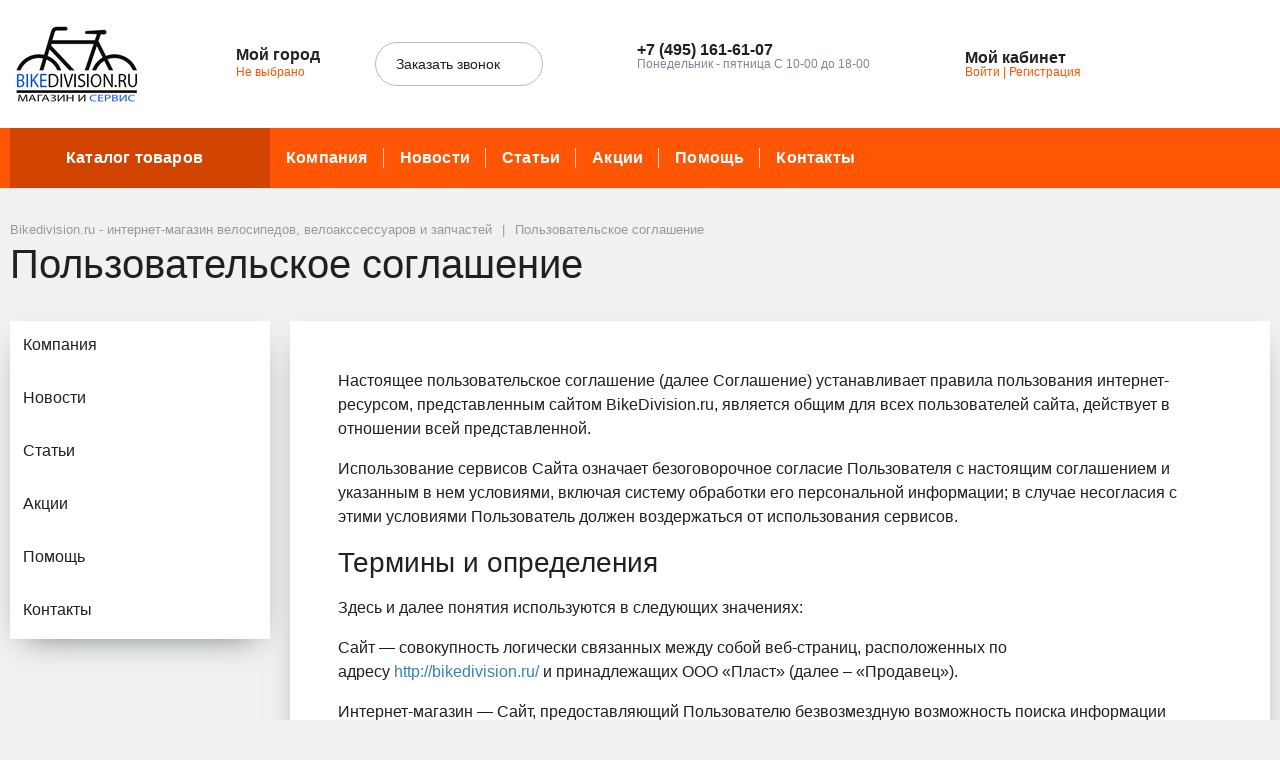

--- FILE ---
content_type: text/html; charset=UTF-8
request_url: https://bikedivision.ru/terms-of-use/
body_size: 21994
content:
<!DOCTYPE html>
<html xml:lang="ru" lang="ru">
<head>
		<meta http-equiv="Content-Type" content="text/html; charset=UTF-8" />
<meta name="robots" content="index, follow" />
<meta name="keywords" content="велосипед" />
<meta name="description" content="Большой выбор велосипедов в интернет-магазине Bikedivision.ru. Доступные цены и доставка по всей России" />
<script type="text/javascript" data-skip-moving="true">(function(w, d) {var v = w.frameCacheVars = {'CACHE_MODE':'HTMLCACHE','storageBlocks':['bxdynamic_ojM7Rr','bxdynamic_xzEcK5','bxdynamic_amJV6V'],'dynamicBlocks':{'FKauiI':'d41d8cd98f00','GkCugc':'d41d8cd98f00','uoeuTo':'d41d8cd98f00','OsfOxK':'d41d8cd98f00','f24kZX':'8d768153e225','iIjGFB':'b26af4752f0e','3HxHmm':'374d10a0a9cb','TQYehXjScI':'64dd1a1224ea','ojM7Rr':'b609f2727f0d','8k8aZS':'64f406554466','xzEcK5':'f32ee322dcaa','mKUqxK':'6295fedcbbae','amJV6V':'f32ee322dcaa'},'AUTO_UPDATE':true,'AUTO_UPDATE_TTL':'120','version':'2'};var inv = false;if (v.AUTO_UPDATE === false){if (v.AUTO_UPDATE_TTL && v.AUTO_UPDATE_TTL > 0){var lm = Date.parse(d.lastModified);if (!isNaN(lm)){var td = new Date().getTime();if ((lm + v.AUTO_UPDATE_TTL * 1000) >= td){w.frameRequestStart = false;w.preventAutoUpdate = true;return;}inv = true;}}else{w.frameRequestStart = false;w.preventAutoUpdate = true;return;}}var r = w.XMLHttpRequest ? new XMLHttpRequest() : (w.ActiveXObject ? new w.ActiveXObject("Microsoft.XMLHTTP") : null);if (!r) { return; }w.frameRequestStart = true;var m = v.CACHE_MODE; var l = w.location; var x = new Date().getTime();var q = "?bxrand=" + x + (l.search.length > 0 ? "&" + l.search.substring(1) : "");var u = l.protocol + "//" + l.host + l.pathname + q;r.open("GET", u, true);r.setRequestHeader("BX-ACTION-TYPE", "get_dynamic");r.setRequestHeader("X-Bitrix-Composite", "get_dynamic");r.setRequestHeader("BX-CACHE-MODE", m);r.setRequestHeader("BX-CACHE-BLOCKS", v.dynamicBlocks ? JSON.stringify(v.dynamicBlocks) : "");if (inv){r.setRequestHeader("BX-INVALIDATE-CACHE", "Y");}try { r.setRequestHeader("BX-REF", d.referrer || "");} catch(e) {}if (m === "APPCACHE"){r.setRequestHeader("BX-APPCACHE-PARAMS", JSON.stringify(v.PARAMS));r.setRequestHeader("BX-APPCACHE-URL", v.PAGE_URL ? v.PAGE_URL : "");}r.onreadystatechange = function() {if (r.readyState != 4) { return; }var a = r.getResponseHeader("BX-RAND");var b = w.BX && w.BX.frameCache ? w.BX.frameCache : false;if (a != x || !((r.status >= 200 && r.status < 300) || r.status === 304 || r.status === 1223 || r.status === 0)){var f = {error:true, reason:a!=x?"bad_rand":"bad_status", url:u, xhr:r, status:r.status};if (w.BX && w.BX.ready && b){BX.ready(function() {setTimeout(function(){BX.onCustomEvent("onFrameDataRequestFail", [f]);}, 0);});}w.frameRequestFail = f;return;}if (b){b.onFrameDataReceived(r.responseText);if (!w.frameUpdateInvoked){b.update(false);}w.frameUpdateInvoked = true;}else{w.frameDataString = r.responseText;}};r.send();var p = w.performance;if (p && p.addEventListener && p.getEntries && p.setResourceTimingBufferSize){var e = 'resourcetimingbufferfull';var h = function() {if (w.BX && w.BX.frameCache && w.BX.frameCache.frameDataInserted){p.removeEventListener(e, h);}else {p.setResourceTimingBufferSize(p.getEntries().length + 50);}};p.addEventListener(e, h);}})(window, document);</script>


<link href="/local/templates/megamart_default/assets/styles/main.css?1687958210497947" type="text/css"  data-template-style="true"  rel="stylesheet" />
<link href="/local/templates/megamart_default/assets/styles/vbasket.css?16879582102314" type="text/css"  data-template-style="true"  rel="stylesheet" />
<link href="/local/templates/megamart_default/assets/styles/print.css?16879582092977" type="text/css"  data-template-style="true"  rel="stylesheet" />
<link href="/assets/styles/custom.css?16216005002386" type="text/css"  data-template-style="true"  rel="stylesheet" />
<link href="/local/templates/megamart_default/components/bitrix/menu/main_vertical/style.css?16879582485573" type="text/css"  data-template-style="true"  rel="stylesheet" />
<link href="/local/templates/megamart_default/components/bitrix/menu/main_1/style.css?16879582499847" type="text/css"  data-template-style="true"  rel="stylesheet" />
<link href="/bitrix/components/rsmm/megamart.socnet.links/templates/.default/style.css?15840168431075" type="text/css"  data-template-style="true"  rel="stylesheet" />
<link href="/include/tuning/color.css?167475477122730" type="text/css"  data-template-style="true"  rel="stylesheet" />
<script>if(!window.BX)window.BX={};if(!window.BX.message)window.BX.message=function(mess){if(typeof mess==='object'){for(let i in mess) {BX.message[i]=mess[i];} return true;}};</script>
<script>(window.BX||top.BX).message({'JS_CORE_LOADING':'Загрузка...','JS_CORE_NO_DATA':'- Нет данных -','JS_CORE_WINDOW_CLOSE':'Закрыть','JS_CORE_WINDOW_EXPAND':'Развернуть','JS_CORE_WINDOW_NARROW':'Свернуть в окно','JS_CORE_WINDOW_SAVE':'Сохранить','JS_CORE_WINDOW_CANCEL':'Отменить','JS_CORE_WINDOW_CONTINUE':'Продолжить','JS_CORE_H':'ч','JS_CORE_M':'м','JS_CORE_S':'с','JSADM_AI_HIDE_EXTRA':'Скрыть лишние','JSADM_AI_ALL_NOTIF':'Показать все','JSADM_AUTH_REQ':'Требуется авторизация!','JS_CORE_WINDOW_AUTH':'Войти','JS_CORE_IMAGE_FULL':'Полный размер'});</script>

<script src="/bitrix/js/main/core/core.js?1707398669494198"></script>

<script>BX.Runtime.registerExtension({'name':'main.core','namespace':'BX','loaded':true});</script>
<script>BX.setJSList(['/bitrix/js/main/core/core_ajax.js','/bitrix/js/main/core/core_promise.js','/bitrix/js/main/polyfill/promise/js/promise.js','/bitrix/js/main/loadext/loadext.js','/bitrix/js/main/loadext/extension.js','/bitrix/js/main/polyfill/promise/js/promise.js','/bitrix/js/main/polyfill/find/js/find.js','/bitrix/js/main/polyfill/includes/js/includes.js','/bitrix/js/main/polyfill/matches/js/matches.js','/bitrix/js/ui/polyfill/closest/js/closest.js','/bitrix/js/main/polyfill/fill/main.polyfill.fill.js','/bitrix/js/main/polyfill/find/js/find.js','/bitrix/js/main/polyfill/matches/js/matches.js','/bitrix/js/main/polyfill/core/dist/polyfill.bundle.js','/bitrix/js/main/core/core.js','/bitrix/js/main/polyfill/intersectionobserver/js/intersectionobserver.js','/bitrix/js/main/lazyload/dist/lazyload.bundle.js','/bitrix/js/main/polyfill/core/dist/polyfill.bundle.js','/bitrix/js/main/parambag/dist/parambag.bundle.js']);
</script>
<script>BX.Runtime.registerExtension({'name':'ui.dexie','namespace':'BX.Dexie3','loaded':true});</script>
<script>BX.Runtime.registerExtension({'name':'ls','namespace':'window','loaded':true});</script>
<script>BX.Runtime.registerExtension({'name':'fx','namespace':'window','loaded':true});</script>
<script>BX.Runtime.registerExtension({'name':'fc','namespace':'window','loaded':true});</script>
<script>BX.Runtime.registerExtension({'name':'pull.protobuf','namespace':'BX','loaded':true});</script>
<script>BX.Runtime.registerExtension({'name':'rest.client','namespace':'window','loaded':true});</script>
<script>(window.BX||top.BX).message({'pull_server_enabled':'N','pull_config_timestamp':'0','pull_guest_mode':'N','pull_guest_user_id':'0'});(window.BX||top.BX).message({'PULL_OLD_REVISION':'Для продолжения корректной работы с сайтом необходимо перезагрузить страницу.'});</script>
<script>BX.Runtime.registerExtension({'name':'pull.client','namespace':'BX','loaded':true});</script>
<script>BX.Runtime.registerExtension({'name':'pull','namespace':'window','loaded':true});</script>
<script>BX.Runtime.registerExtension({'name':'rs_core','namespace':'window','loaded':true});</script>
<script>BX.Runtime.registerExtension({'name':'rs_color','namespace':'window','loaded':true});</script>
<script>BX.Runtime.registerExtension({'name':'redsign.tuning','namespace':'window','loaded':true});</script>
<script>(window.BX||top.BX).message({'LANGUAGE_ID':'ru','FORMAT_DATE':'DD.MM.YYYY','FORMAT_DATETIME':'DD.MM.YYYY HH:MI:SS','COOKIE_PREFIX':'BITRIX_SM','SERVER_TZ_OFFSET':'10800','UTF_MODE':'Y','SITE_ID':'s1','SITE_DIR':'/'});</script>


<script src="/bitrix/js/ui/dexie/dist/dexie3.bundle.js?1707398610187520"></script>
<script src="/bitrix/js/main/core/core_ls.js?158401684810430"></script>
<script src="/bitrix/js/main/core/core_fx.js?158401684816888"></script>
<script src="/bitrix/js/main/core/core_frame_cache.js?170739866717037"></script>
<script src="/bitrix/js/pull/protobuf/protobuf.js?1595593156274055"></script>
<script src="/bitrix/js/pull/protobuf/model.js?159559315670928"></script>
<script src="/bitrix/js/rest/client/rest.client.js?161172668417414"></script>
<script src="/bitrix/js/pull/client/pull.client.js?170739859383427"></script>
<script src="/bitrix/js/redsign/devfunc/core.js?161164947589"></script>
<script src="/bitrix/js/redsign/devfunc/color.js?16116494758288"></script>
<script src="/bitrix/js/redsign/tuning/tuning.js?17073988045060"></script>
<script data-skip-moving="true">if (!window._grecaptchaCallback)
{
    window._grecaptchaCallback = function()
    {
        window._grecaptchaClientId = grecaptcha.render('grecaptcha-inline-badge', {
            sitekey: "6Lfj44UaAAAAABNKcGOTsiLalZ7e4hKQlpqmIykd",
            badge: "inline",
            size: 'invisible'
        });
    }
}</script>
<script src="https://www.google.com/recaptcha/api.js?render=explicit&onload=_grecaptchaCallback"></script>
<script>
(function(document, window, grecaptcha)
{
    if (!grecaptcha)
    {
        return;
    }

     //ie11 polyfills
	(function(Element)
	{
		Element.matches = Element.matches ||
			Element.mozMatchesSelector ||
			Element.msMatchesSelector ||
			Element.oMatchesSelector ||
			Element.webkitMatchesSelector;

		Element.closest = Element.closest || function closest(selector)
		{
			if (!this) return null;
			if (this.matches(selector)) return this;
			if (!this.parentElement)
			{
				return null
			}
			else return this.parentElement.closest(selector)
		};
    }(Element.prototype));
   

	function GReCaptchaV3(parent, replacements)
	{
        replacements = replacements || [];
		this.parentObserver = null;
		
		var cachedForms = [];
		
		var generateToken = function(callback)
		{
			window.grecaptcha.ready(function () {
                if (window._grecaptchaClientId != undefined)
                {
                    window.grecaptcha.execute(_grecaptchaClientId, {})
                        .then(function(token) {
                            callback(token);
                        });
                }    
            });
		}

		var retoken = function() {
			cachedForms.forEach(function(form) {
				var input = form.querySelector('input[name="g-recaptcha-response"]');

				if (input)
				{
					generateToken(function(token) {
						input.value = token;
					});
				}
			});
		}

		BX.addCustomEvent('onAjaxSuccess', retoken);

		var createToken = function(form) 
        {
			var input = form.querySelector('g-recaptcha-response');
			if (!input)
			{
				input = document.createElement('input')
				input.type = 'hidden';
				input.name = 'g-recaptcha-response';

				form.insertBefore(input, form.firstChild);
			}

			generateToken(function(token) {
				input.value = token;
			});
        };

		var replacer = function(form)
		{
			var captchaSid = form.querySelector('input[name="captcha_sid"], input[name="captcha_code"]');
			var captchaWord = form.querySelector('input[name="captcha_word"]');

			if (captchaWord)
			{
				form.insertBefore(captchaWord, form.firstChild);
				captchaWord.type = 'hidden';
				captchaWord.required = false;
			}

			if (captchaSid)
			{
				form.insertBefore(captchaSid, form.firstChild);
			}

			for (var i in replacements)
			{
				var replaceElement = form.querySelector(replacements[i]);
				if (replaceElement)
				{
					// replaceElement.parentNode.removeChild(replaceElement);
					replaceElement.setAttribute('style', 'display:none !important');
				}
			}
		}

		var observer = function() {
			var captchas = parent.querySelectorAll('input[name="captcha_sid"], input[name="captcha_code"]');

			for (var i in captchas)
			{
				if (!captchas.hasOwnProperty(i)) continue;

				var form = captchas[i].closest('form');
				if (cachedForms.indexOf(form) !== -1) continue;

				createToken(form);
				replacer(form);

				cachedForms.push(form);
			}
		}

		var init = function() {
			
			if ('MutationObserver' in window) 
			{
				this.parentObserver = new MutationObserver(function() {
					observer();
				});
			
				this.parentObserver.observe(parent, {
					childList: true,
					subtree: true
				});
			}
		}

		init();
	}

    
    window._rsGReCaptcha = new GReCaptchaV3(document, '.captcha-wrap, .bx-captcha'.split(','));
	
}(document, window, window.grecaptcha));</script>
<script type="text/javascript">
					(function () {
						"use strict";

						var counter = function ()
						{
							var cookie = (function (name) {
								var parts = ("; " + document.cookie).split("; " + name + "=");
								if (parts.length == 2) {
									try {return JSON.parse(decodeURIComponent(parts.pop().split(";").shift()));}
									catch (e) {}
								}
							})("BITRIX_CONVERSION_CONTEXT_s1");

							if (cookie && cookie.EXPIRE >= BX.message("SERVER_TIME"))
								return;

							var request = new XMLHttpRequest();
							request.open("POST", "/bitrix/tools/conversion/ajax_counter.php", true);
							request.setRequestHeader("Content-type", "application/x-www-form-urlencoded");
							request.send(
								"SITE_ID="+encodeURIComponent("s1")+
								"&sessid="+encodeURIComponent(BX.bitrix_sessid())+
								"&HTTP_REFERER="+encodeURIComponent(document.referrer)
							);
						};

						if (window.frameRequestStart === true)
							BX.addCustomEvent("onFrameDataReceived", counter);
						else
							BX.ready(counter);
					})();
				</script>
<link href="https://bikedivision.ru/favicon.ico" rel="shortcut icon"  type="image/x-icon">
<meta http-equiv="X-UA-Compatible" content="IE=edge">
<meta name="viewport" content="width=device-width, initial-scale=1 shrink-to-fit">
<script data-skip-moving="true">
	(function () {
		window.RS = window.RS || {};
			window.RS.Options = {'siteDir':'/','fixingCompactHeader':true,'compactHeaderSelector':'.js-compact-header','defaultPopupType':'window'}
		})();
	</script>
<meta property="og:type" content="website">
<meta property="twitter:card" content="summary">
<meta property="og:site_name" content="BikeDivision.ru">
<meta property="og:url" content="https://bikedivision.ru/terms-of-use/">
<meta property="og:title" content="Bikedivision.ru - интернет-магазин велосипедов, велоакссессуаров и запчастей">
<meta property="og:description" content="Большой выбор велосипедов в интернет-магазине Bikedivision.ru. Доступные цены и доставка по всей России">



<script src="/local/templates/megamart_default/assets/scripts/manifest.js?1687958217799"></script>
<script src="/local/templates/megamart_default/assets/scripts/vendor.js?1687958217830057"></script>
<script src="/local/templates/megamart_default/assets/scripts/main.js?1687958218604327"></script>
<script src="/assets/styles/custom.js?1589562649304"></script>
<script src="/local/templates/megamart_default/components/bitrix/sale.basket.basket.line/global/script.js?16879582681933"></script>
<script src="/local/templates/megamart_default/components/bitrix/sale.basket.basket.line/global/basket.js?16879582683792"></script>
<script src="/local/templates/megamart_default/components/redsign/favorite.list/global/script.js?1687958238548"></script>
<script src="/local/templates/megamart_default/components/bitrix/catalog.compare.list/global/script.js?16879583141418"></script>
<script src="/local/templates/megamart_default/components/redsign/location.main/global/script.js?16879582342113"></script>
<script src="/bitrix/components/bitrix/search.title/script.js?15840168429847"></script>
<script src="/local/templates/megamart_default/components/bitrix/search.title/compact/script.js?16879583105663"></script>
<script src="/local/templates/megamart_default/components/bitrix/search.title/popup/script.js?16879583112801"></script>
<script src="/local/templates/megamart_default/components/bitrix/menu/main_vertical/script.js?16879582482058"></script>
<script src="/local/templates/megamart_default/components/bitrix/menu/main_1/script.js?16879582494831"></script>
<script src="//unpkg.com/imask"></script>
<script type="text/javascript">var _ba = _ba || []; _ba.push(["aid", "870ea110fcb1f28b091ef256bd5713d0"]); _ba.push(["host", "bikedivision.ru"]); (function() {var ba = document.createElement("script"); ba.type = "text/javascript"; ba.async = true;ba.src = (document.location.protocol == "https:" ? "https://" : "http://") + "bitrix.info/ba.js";var s = document.getElementsByTagName("script")[0];s.parentNode.insertBefore(ba, s);})();</script>


<meta name="yandex-verification" content="44d7db56612eda02">	<title>Bikedivision.ru - интернет-магазин велосипедов, велоакссессуаров и запчастей | BikeDivision.ru</title>
	</head>
<body class="cw_normal ff-system fs-medium">
	<!-- Yandex.Metrika counter -->
<script type="text/javascript" >
(function(m,e,t,r,i,k,a){m[i]=m[i]||function(){(m[i].a=m[i].a||[]).push(arguments)};
   m[i].l=1*new Date();k=e.createElement(t),a=e.getElementsByTagName(t)[0],k.async=1,k.src=r,a.parentNode.insertBefore(k,a)})
   (window, document, "script", "https://mc.yandex.ru/metrika/tag.js", "ym");

   ym(44431, "init", {
        clickmap:true,
        trackLinks:true,
        accurateTrackBounce:true,
        webvisor:true,
        ecommerce:"dataLayer"
   });
</script>
<noscript><div><img src="https://mc.yandex.ru/watch/44431" style="position:absolute; left:-9999px;" alt="" /></div></noscript>
<!-- /Yandex.Metrika counter -->

<!-- Global site tag (gtag.js) - Google Analytics -->
<script async src="https://www.googletagmanager.com/gtag/js?id=UA-165726650-1"></script>
<script>
	window.dataLayer = window.dataLayer || [];
	function gtag(){dataLayer.push(arguments);}
	gtag('js', new Date());

	gtag('config', 'UA-165726650-1');
</script>
<!-- /Global site tag (gtag.js) - Google Analytics -->
	<div id="svg-icons" style="display: none;"></div>

	<script>
				$('#svg-icons').setHtmlByUrl({url:'/include/icons.svg?uxq251kix3'});
	</script>

	<div id="bxdynamic_FKauiI_start" style="display:none"></div><div id="bxdynamic_FKauiI_end" style="display:none"></div><div id="bxdynamic_GkCugc_start" style="display:none"></div><div id="bxdynamic_GkCugc_end" style="display:none"></div><div id="bxdynamic_uoeuTo_start" style="display:none"></div><div id="bxdynamic_uoeuTo_end" style="display:none"></div><div id="bxdynamic_OsfOxK_start" style="display:none"></div><div id="bxdynamic_OsfOxK_end" style="display:none"></div><div id="bxdynamic_f24kZX_start" style="display:none"></div><script>RS.Location = new RSLocation([], {'ajaxUrl':'/bitrix/components/redsign/location.main/ajax.php','siteId':'s1','confirmPopupId':'location_confirm'});</script>
<div id="bxdynamic_f24kZX_end" style="display:none"></div>
	<div class="l-page">
		<div id="panel"></div>

		<div class="l-page__compact">
			<div class="js-compact-header">
	<div class="l-compact-header js-fix-scroll">
		<div class="container">
			<div class="l-compact-header__blocks">

				<div class="l-compact-header__block l-compact-header__block--menu">
					<button class="hamburger hamburger--squeeze hamburger--text text-left d-block" data-compact-menu-toggle>
						<div class="hamburger__text d-none d-md-inline-block">Меню</div>
						<div class="hamburger__box">
							<div class="hamburger__inner"></div>
						</div>
					</button>
				</div>

				<div class="l-compact-header__block l-compact-header__block--logo">
					<a class="b-compact-logo" href="/">
						<img alt="logo.png" src="/upload/medialibrary/ad5/ad58b00734a8cfbc6cb092a6907beba3.png" title="logo.png">					</a>
				</div>

				<div class="l-compact-header__block l-compact-header__block--search">
                    	<div class="w-100">
		<a href="#" class="compact-search-button d-md-none" data-compact-search-open>
			<svg class="icon-svg"><use xlink:href="#svg-search"></use></svg>
		</a>
		<div class="compact-search mx-auto" id="compact-title-search" >
			<form action="/search/index.php" class="compact-search__form">
				<div class="compact-search__close">
					<a href="#" data-compact-search-close>
						<svg class="icon-svg" ><use xlink:href="#svg-nav-arrow-left"></use></svg>
					</a>
				</div>
				<div class="compact-search__input">
					<div class="form-group bmd-form-group">
						<input id="compact-title-search-input" class="bmd-form-control" type="text" name="q" value="" maxlength="50" autocomplete="off" />
					</div>
				</div>
				<div class="compact-search__button">
					<button name="s" type="submit">
						<svg class="icon-svg"><use xlink:href="#svg-search"></use></svg>
					</button>
				</div>
			</form>
		</div>
	</div>
<script>
	BX.ready(function(){
		var titleSearchObj = new CompactTitleSearch({
			'AJAX_PAGE' : '/terms-of-use/',
			'CONTAINER_ID': 'compact-title-search',
			'INPUT_ID': 'compact-title-search-input',
			'MIN_QUERY_LEN': 2
		});
	});
</script>
				</div>

				<div class="l-compact-header__block l-compact-header__block--personal">
					<div class="b-header-user b-header-user--r-lg" id="rs_mm_compact_header_user">
	<div id="bxdynamic_iIjGFB_start" style="display:none"></div>	<div class="b-header-user__icon">
		<svg class="icon-svg"><use xlink:href="#svg-user"></use></svg>
	</div>
	<div class="b-header-user__personal">
		<div class="d-block"><span class="font-weight-bold">Мой кабинет</span></div>
		<div class="d-block small text-primary">
			<a class="text-primary" href="#">Войти</a>
			|
			<a class="text-primary" href="#">Регистрация</a>
			<svg class="icon-svg text-secondary lh-0"><use xlink:href="#svg-chevron-right"></use></svg>
		</div>
	</div>
	<div id="bxdynamic_iIjGFB_end" style="display:none"></div></div>				</div>

				<div class="l-compact-header__block l-compact-header__block--icons">
					<div id="bxdynamic_TQYehXjScI_start" style="display:none"></div><a href="/personal/wishlist/" class="c-icon-count js-global-favorite">
		<svg class="icon-svg"><use xlink:href="#svg-heart"></use></svg>
		<span class="c-icon-count__quantity js-global-favorite__count">0</span>
	</a>
	<div id="bxdynamic_TQYehXjScI_end" style="display:none"></div><a href="/katalog/compare/" class="c-icon-count js-global-compare" title="Сравнение">
		<svg class="icon-svg"><use xlink:href="#svg-copy"></use></svg>
		<span class="c-icon-count__quantity js-global-compare__count">0</span>
	</a>
	<a href="/personal/cart/" class="c-icon-count js-global-cart" title="Ваша корзина">
		<svg class="icon-svg"><use xlink:href="#svg-cart"></use></svg>
		<span class="c-icon-count__quantity js-global-cart__count">0</span>
	</a>
					</div>

			</div>
		</div>
	</div>

	</div>
		</div>

		<div class="l-page__header mb-md-6">
			
<header class="l-head l-head--type6 l-head--primary">
	<div class="l-head__main">
		<div class="position-relative bg-light">
			<div class="container">
				<div class="d-flex align-items-center justify-content-between py-5">

					<div class="l-head__logo-slogan d-flex align-items-center mr-3">
						<div class="d-block l-head__logo">
							<a class="b-header-logo" href="/">
								<img alt="logo.png" src="/upload/medialibrary/ad5/ad58b00734a8cfbc6cb092a6907beba3.png" title="logo.png"><br>							</a>
						</div>
					</div>

					<div class="l-head__location d-block mx-3">
						<div class="b-main-location">
	<div class="d-flex align-items-center">
		<a href="/city/" class="c-icon-count d-lg-none">
			<svg class="icon-svg text-extra h4 mb-0 lh-0"><use xlink:href="#svg-navigation"></use></svg>
		</a>
		<div class="d-none d-lg-block mr-4">
			<svg class="icon-svg text-extra h4 mb-0 lh-0"><use xlink:href="#svg-navigation"></use></svg>
		</div>
		<div class="d-none d-lg-block">
			<div class="text-dark font-weight-bold lh-1">Мой город</div>
			<div class="d-table small text-extra position-relative">
				<div id="bxdynamic_ojM7Rr_start" style="display:none"></div>				<a href="/city/" title="Мой город" data-type="ajax" data-popup-type="window" class="b-main-location__link text-primary text-nowrap">
			        Не выбрано					<svg class="icon-svg text-extra lh-0"><use xlink:href="#svg-chevron-down"></use></svg>
			    </a>
                <div id="bxdynamic_ojM7Rr_end" style="display:none"></div>            </div>
		</div>
	</div>
</div>
					</div>

					<div class="l-head__buttons d-none d-xl-block mx-3">
						<a href="/forms/recall/" class="btn btn-head btn-rounded btn-outline-secondary" data-type="ajax"">
	Заказать звонок	<svg class="icon-svg"><use xlink:href="#svg-chevron-right"></use></svg>
</a>

					</div>

					<div class="l-head__phones d-block mx-3">
						<div class="d-flex align-items-center">
	<div class="d-none d-xl-block mr-4">
		<svg class="icon-svg text-extra h4 mb-0"><use xlink:href="#svg-phone"></use></svg>
	</div>
	<div class="d-block">
		<div class="dropdown">
							<a class="d-block font-weight-bold text-body lh-1" href="#" role="button"  data-toggle="dropdown" aria-haspopup="true" aria-expanded="true">
					<span class="d-none d-xl-block">
						+7 (495) 161-61-07						<svg class="icon-svg text-extra lh-0"><use xlink:href="#svg-chevron-down"></use></svg>
					</span>
					<span class="c-icon-count d-xl-none">
						<svg class="icon-svg text-extra h4 mb-0"><use xlink:href="#svg-phone"></use></svg>
					</span>
				</a>
				<div class="dropdown-menu">
											<a href="tel:+74951616107" class="dropdown-item" >+7 (495) 161-61-07</a>
											<a href="tel:88003336107" class="dropdown-item" >8 (800) 333-61-07</a>
									</div>
					</div>

		<div class="d-none d-xl-block lh-1">
							<div class="d-block small text-extra">
					<p>
	 Понедельник - пятница С 10-00 до 18-00
</p>				</div>
					</div>

	</div>
</div>					</div>

					<div class="l-head__controls d-flex align-items-center mx-3">
						<div class="mr-5 d-block">
							<div class="b-header-user"><div id="bxdynamic_8k8aZS_start" style="display:none"></div>		<a href="/auth/" class="b-header-user__icon">
			<svg class="icon-svg"><use xlink:href="#svg-user"></use></svg>
		</a>
		<div class="b-header-user__personal">
			<div class="d-block"><span class="font-weight-bold">Мой кабинет</span></div>
			<div class="d-block small text-primary text-nowrap">
				<a class="text-primary" href="/auth/">Войти</a>
				|
				<a class="text-primary" href="#">Регистрация</a>
				<svg class="icon-svg text-secondary lh-0"><use xlink:href="#svg-chevron-right"></use></svg>
			</div>
		</div>
		<div id="bxdynamic_8k8aZS_end" style="display:none"></div></div>						</div>

						<a href="/personal/wishlist/" class="c-icon-count js-global-favorite" title="Избранное">
		<svg class="icon-svg"><use xlink:href="#svg-heart"></use></svg>
		<span class="c-icon-count__quantity js-global-favorite__count">0</span>
	</a>
	<a href="/katalog/compare/" class="c-icon-count js-global-compare" title="Сравнение">
		<svg class="icon-svg"><use xlink:href="#svg-copy"></use></svg>
		<span class="c-icon-count__quantity js-global-compare__count">0</span>
	</a>
	<a href="/personal/cart/" class="c-icon-count js-global-cart" title="Ваша корзина">
		<svg class="icon-svg"><use xlink:href="#svg-cart"></use></svg>
		<span class="c-icon-count__quantity js-global-cart__count">0</span>
	</a>
						</div>

				</div>
			</div>

			<div class="l-head__line bg-primary">
				<div class="container js-menu-container">
					<div class="l-head__line-inner d-flex">

						<div class="d-block flex-grow-0 flex-shrink-1 position-relative order-3">
							<div class="position-absolute w-100">
								
							</div>
							<a class="menu-search-button menu-search-button--primary" href="#" data-open-search-popup>
								<svg class="icon-svg"><use xlink:href="#svg-search"></use></svg>
							</a>
						</div>

						<div class="d-block flex-grow-0 l-head__vertical-menu order-1">
								<div class="l-mmenu-vertical l-mmenu-vertical--primary" id="verticalMenu_LkGdQn">
				<div class="has-children mmenu-vertical-item mmenu-vertical-item--primary mmenu-vertical-item--is-open">
			<a href="/katalog/" class="mmenu-vertical-item__link">
				<svg class="icon-svg"><use xlink:href="#svg-view-card"></use></svg>
				Каталог товаров				<svg class="icon-svg mmenu-vertical-item__chevron-down"><use xlink:href="#svg-chevron-down"></use></svg>
			</a>
			<div class="mmenu-vertical-item__dropdown">
				<div class="mmenu-vertical-item mmenu-vertical-item--dd-item level-1 has-children">
				<a href="/katalog/velosipedy/" class="mmenu-vertical-item__link">
											<div class="mmenu-vertical-item__icon">
												</div>
										Велосипеды				</a>
								<div class="mmenu-vertical-item__dropdown">
					<div class="mmenu-vertical-item mmenu-vertical-item--dd-item level-2">
				<a href="/katalog/velosipedy/gornye/" class="mmenu-vertical-item__link">
										Горные				</a>
							</div><div class="mmenu-vertical-item mmenu-vertical-item--dd-item level-2">
				<a href="/katalog/velosipedy/detskie_1/" class="mmenu-vertical-item__link">
										Детские				</a>
							</div><div class="mmenu-vertical-item mmenu-vertical-item--dd-item level-2 has-children">
				<a href="/katalog/velosipedy/podrostkovye24/" class="mmenu-vertical-item__link">
										Подростковые				</a>
								<div class="mmenu-vertical-item__dropdown">
					<div class="mmenu-vertical-item mmenu-vertical-item--dd-item level-3">
				<a href="/katalog/velosipedy/podrostkovye24/velosipedy-dlya-devochek/" class="mmenu-vertical-item__link">
										Велосипеды для девочек				</a>
							</div><div class="mmenu-vertical-item mmenu-vertical-item--dd-item level-3">
				<a href="/katalog/velosipedy/podrostkovye24/velosipedy-dlya-malchikov/" class="mmenu-vertical-item__link">
										Велосипеды для мальчиков				</a>
							</div>
		<div class="mmenu-vertical-item mmenu-vertical-item--dd-item level-3 more-item">
			<a href="#" class="mmenu-vertical-item__link text-primary">
				<div class="mmenu-vertical-item__icon"></div>
				Все категории				<svg class="icon-svg icon-chevron"><use xlink:href="#svg-chevron-down"></use></svg>
			</a>
		</div>				</div>
							</div>
		<div class="mmenu-vertical-item mmenu-vertical-item--dd-item level-2 has-children more-item">
			<a href="#" class="mmenu-vertical-item__link text-primary">
				<div class="mmenu-vertical-item__icon"></div>
				Все категории				<svg class="icon-svg icon-chevron"><use xlink:href="#svg-chevron-down"></use></svg>
			</a>
		</div>				</div>
							</div>
		<div class="mmenu-vertical-item mmenu-vertical-item--dd-item level-1 has-children more-item">
			<a href="#" class="mmenu-vertical-item__link text-primary">
				<div class="mmenu-vertical-item__icon"></div>
				Все категории				<svg class="icon-svg icon-chevron"><use xlink:href="#svg-chevron-down"></use></svg>
			</a>
		</div>			</div>
		</div>

	</div>

	<script> var Obj = new RS.VerticalMenu('verticalMenu_LkGdQn'); </script>
						</div>

						<div class="d-flex flex-grow-1 flex-shrink-1 order-2 l-head__menu">
							<div class="l-mmenu-type1 l-mmenu-type1--primary" id="mainMenu_XEVOpk" style="opacity: 0;">
		<div class="mmenu-type1-item mmenu-type1-item--primary has-children">
		<a href="/company/" class="mmenu-type1-item__link">Компания</a>

								<div class="mmenu-type1-item__dropdown">
				<div class="mmenu-type1-item mmenu-type1-item--dd-item">
				<a href="/company/" class="mmenu-type1-item__link">О компании</a>
							</div><div class="mmenu-type1-item mmenu-type1-item--dd-item">
				<a href="/company/reviews/" class="mmenu-type1-item__link">Отзывы</a>
							</div>			</div>
						</div>
		<div class="mmenu-type1-item mmenu-type1-item--primary">
		<a href="/news/" class="mmenu-type1-item__link">Новости</a>

			</div>
		<div class="mmenu-type1-item mmenu-type1-item--primary">
		<a href="/article/" class="mmenu-type1-item__link">Статьи</a>

			</div>
		<div class="mmenu-type1-item mmenu-type1-item--primary">
		<a href="/sale-promotions/" class="mmenu-type1-item__link">Акции</a>

			</div>
		<div class="mmenu-type1-item mmenu-type1-item--primary">
		<a href="/faq/" class="mmenu-type1-item__link">Помощь</a>

			</div>
		<div class="mmenu-type1-item mmenu-type1-item--primary">
		<a href="/contacts/" class="mmenu-type1-item__link">Контакты</a>

			</div>
	
	<div class="mmenu-type1-item mmenu-type1-item--primary is-more has-children">
        <a href="#" class="mmenu-type1-item__link">
        	<svg class="icon-svg"><use xlink:href="#svg-points"></use></svg>
        </a>
        <div class="mmenu-type1-item__dropdown"></div>
    </div>
</div>
<script> var Obj = new RS.MainMenu('mainMenu_XEVOpk'); </script>
						</div>

					</div>
				</div>
			</div>
		</div>
	</div>
	
</header>
		</div>

		<div class="l-page__main">
			<div class="l-main l-main--has-outer-sidebar"><div class="l-main__head" ><div class="container"><nav aria-label="breadcrumb"><ol class="breadcrumb" itemscope itemtype="http://schema.org/BreadcrumbList"><li class="breadcrumb-item" itemprop="itemListElement" itemscope itemtype="http://schema.org/ListItem"><a itemprop="item" href="/" title="Bikedivision.ru - интернет-магазин велосипедов, велоакссессуаров и запчастей"><span itemprop="name">Bikedivision.ru - интернет-магазин велосипедов, велоакссессуаров и запчастей</span><meta itemprop="position" content="1"></a></li> <li class="breadcrumb-item"><span>Пользовательское соглашение</span></li></ol></nav><h1 class="l-main__title" id="pagetitle">Пользовательское соглашение</h1></div></div><div class="l-main__container container"><div class="l-main__outer"><div class="l-main__outer-content"><div class="l-main__inner"><div class="l-main__inner-content"><div class="l-section l-section--outer-spacing l-section--inner-spacing l-section--bg-white l-section--heighter"><div class="l-section__main box-shadow-1">

<p>Настоящее пользовательское соглашение (далее Соглашение) устанавливает правила пользования интернет-ресурсом, представленным сайтом BikeDivision.ru, является общим для всех пользователей сайта, действует в отношении всей представленной.</p>
<p>Использование сервисов Сайта означает безоговорочное согласие Пользователя с настоящим соглашением и указанным в нем условиями, включая систему обработки его персональной информации; в случае несогласия с этими условиями Пользователь должен воздержаться от использования сервисов.</p>

<h3>Термины и определения</h3>

<p>Здесь и далее понятия используются в следующих значениях:</p>

<p>Сайт — совокупность логически связанных между собой веб-страниц, расположенных по адресу <a href="http://bikedivision.ru/">http://bikedivision.ru/</a> и принадлежащих ООО «Пласт» (далее – «Продавец»).</p>
<p>Интернет-магазин — Сайт, предоставляющий Пользователю безвозмездную возможность поиска информации о Товарах, ознакомления с товарными предложениями Вайлдберриз, возможность получения (в т.ч. по результатам поиска) товарных предложений и информации, а также иные функциональные возможности и информацию об оплате/доставке.</p>
<p>Товар – ассортимент, представленный на сайте и доступный к оформлению запроса Покупателя.</p>
<p>Покупатель — Пользователь, разместивший Заказ в Интернет-магазине.</p>
<p>Заказ — должным образом оформленный запрос Покупателя на приобретение и доставку по указанному Покупателем адресу / посредством самовывоза Товаров, выбранных на Сайте.
Пользователь — физическое лицо, посетитель Сайта, принимающий условия настоящего Соглашения и желающий разместить Заказы в Интернет-магазине.</p>

<h2>1. Общие положения</h2>

<p>1.1. Продавец осуществляет продажу Товаров через Интернет-магазин.</p>

<p>1.2. Заказывая Товары через Интернет-магазин, Пользователь соглашается с условиями продажи Товаров, изложенными ниже (далее — Условия продажи товаров). В случае несогласия с настоящим Пользовательским соглашением (далее — Соглашение / Публичная оферта) Пользователь обязан немедленно прекратить использование сервиса и покинуть Cайт.</p>

<p>1.3. Настоящие Условия продажи товаров, а также информация о Товаре, представленная на Сайте, являются публичной офертой в соответствии со ст.435 и п.2 ст.437 Гражданского кодекса Российской Федерации.</p>

<p>1.4. Соглашение может быть изменено Продавцом в одностороннем порядке без уведомления Пользователя/Покупателя. Новая редакция Соглашения вступает в силу по истечении 3 (Трех) календарных дней с момента ее опубликования на Сайте, если иное не предусмотрено условиями настоящего Соглашения.</p>

<p>1.5. Публичная оферта признается акцептованной Посетителем Сайта / Покупателем с момента регистрации Посетителя на Сайте, оформления Покупателем Заказа без авторизации на Сайте, а также с момента принятия от Покупателя Заказа по телефону, указанному в контактных данных на сайте.</p>

<p>Договор купли-продажи считается заключенным с момента выдачи Продавцом Покупателю счета (счет-фактуры) или товарной накладной, либо иного документа, подтверждающего оплату товара.</p>

<p>Сообщая Продавцу свой e-mail и номер телефона, Посетитель Сайта/Пользователь/Покупатель дает согласие на использование указанных средств связи Продавцом, а также третьими лицами, привлекаемыми им для целей выполнения обязательств перед Посетителями Сайта/Пользователями/Покупателями, в целях осуществления рассылок рекламного и информационного характера, содержащих информацию о скидках, предстоящих и действующих акциях и других мероприятиях Продавца, о передаче заказа в доставку, а также иную информацию, непосредственно связанную с выполнением обязательств Покупателем в рамках настоящей Публичной оферты.</p>

<p>1.6. Осуществляя Заказ, Пользователь/Покупатель соглашается с тем, что Продавец может поручить исполнение Договора третьему лицу, при этом оставаясь ответственным за его исполнение.</p>

<h2>2. Предмет соглашения</h2>

<p>2.1. Предметом настоящего Соглашения является предоставление возможности Пользователю приобретать для личных, семейных, домашних и иных нужд, для предпринимательской деятельности, Товары, представленные в каталоге Интернет-магазина.</p>

<p>2.2. Данное Соглашение распространяется на все виды Товаров, представленных на Сайте, пока такие предложения с описанием присутствуют в каталоге Интернет-магазина.</p>

<h2>3. Условия обработки персональной информации пользователей и ее передачи третьим лицам</h2>

<p>3.1. Сайт хранит персональную информацию Пользователей в соответствии с внутренними регламентами конкретных сервисов.</p>
<p>3.2. В отношении персональной информации Пользователя сохраняется ее конфиденциальность, кроме случаев, предусмотренных действующим российским законодательством. Подробнее <a href="https://bikedivision.ru/company/license_work/">https://bikedivision.ru/company/license_work/</a> </p>
<p>3.3. На сайте приняты необходимые организационные и технические меры для защиты персональной информации Пользователя от неправомерного или случайного доступа, уничтожения, изменения, блокирования, копирования, распространения, а также от иных неправомерных действий третьих лиц.</p>
<p>3.4. Продавец не проверяет достоверность персональных данных, предоставляемых Пользователем.</p>

<h2>4. Товар и порядок совершения покупки</h2>

<p>4.1. Продавец обеспечивает наличие на своем складе Товаров, представленных на Сайте.<br>Сопровождающие Товар фотографии являются простыми иллюстрациями к нему и могут отличаться от фактического внешнего вида Товара. Для уточнения информации по Товару Покупатель должен обратиться в Службу поддержки клиентов.</p>

<p>4.2. В случае отсутствия заказанных Покупателем Товаров на складе Продавца, последний вправе исключить указанный Товар из Заказа / аннулировать Заказ Покупателя, уведомив об этом Покупателя путем направления соответствующего электронного сообщения по адресу, указанному Покупателем при регистрации (либо звонком оператора Call-центра ООО «Пласт»).</p>

<p>4.3. Заказ Покупателя оформляется в соответствии с процедурами, указанными на Сайте в разделе «Доставка».</p>

<p>4.4. Покупатель несет полную ответственность за предоставление неверных сведений, повлекшее за собой невозможность надлежащего исполнения Продавцом своих обязательств перед Покупателем.</p>

<p>4.5. После оформления Заказа на Сайте Покупателю предоставляется информация о предполагаемой дате доставки путем направления электронного сообщения по адресу, указанному Покупателем при регистрации, или по телефону. Менеджер, обслуживающий данный Заказ, уточняет детали Заказа, согласовывает дату доставки, которая зависит от наличия заказанных Товаров на складе Продавца и времени, необходимого для обработки и доставки Заказа.</p>

<p>4.6.Ожидаемая дата передачи Заказа в Службу доставки (транспортную компанию) сообщается Покупателю менеджером, обслуживающим Заказ, по электронной почте или при контрольном звонке Покупателю. Дата передачи Товара может быть изменена Продавцом в одностороннем порядке в случае наличия объективных, по мнению Продавца, причин.</p>

<h2>5. Доставка заказа</h2>

<p>5.1. Способы, а также примерные сроки доставки Товаров, указаны на Сайте. Конкретные сроки доставки могут быть согласованы Покупателем с оператором Call-центра при подтверждении заказа.</p>

<p>5.2. Территория доставки Товаров, представленных на Сайте, ограничена пределами Российской Федерации. Покупатель также соглашается, что территория доставки Товаров, реализуемых иными Продавцами, может быть ограничена.</p>

<p>5.3. Задержки в доставке возможны ввиду непредвиденных обстоятельств, произошедших не по вине Продавца.</p>

<p>5.4. При доставке Заказ вручается Покупателю либо третьему лицу, указанному в Заказе в качестве получателя (далее Покупатель и третье лицо именуются «Получатель»).</p>

<p>5.5. Во избежание случаев мошенничества, а также для выполнения взятых на себя обязательств, указанных в пункте 5. настоящего Соглашения, при вручении предоплаченного Заказа лицо, осуществляющее доставку Заказа, вправе затребовать документ, удостоверяющий личность Получателя. Продавец гарантирует конфиденциальность и защиту персональных данных Получателя (п.9.3.).</p>

<p>5.6. Риск случайной гибели или случайного повреждения Товара переходит к Покупателю с момента передачи ему Заказа и проставления Получателем Заказа подписи в документах, подтверждающих доставку Заказа. В случае недоставки Заказа Продавец возмещает Покупателю стоимость предоплаченного Покупателем Заказа и доставки в полном объеме после получения от Службы доставки подтверждения утраты Заказа.</p>

<p>5.7. Стоимость доставки каждого Заказа рассчитывается индивидуально, исходя из сведений о весе Товара, региона и способа доставки.</p>

<p>5.8. Обязанность Продавца передать товар Покупателю считается исполненной в момент вручения курьером Товара Получателю или получения Товара Получателем в пункте выдачи транспортной компании. При получении Заказа в пункте выдачи транспортной компании Получатель после оплаты доставленного Товара обязан осмотреть доставленный Товар и произвести проверку на целостность упаковки. В случае наличия претензий к доставленному Товару (недовложение, вложение Товара отличного от указанного в описи отправления, производственный брак, иные претензии) по указанию Получателя транспортная компания составляет Акт о выявленных несоответствиях. Если Получателем не были заявлены претензии в вышеуказанном порядке, то Продавец считается полностью и исполнившим свою обязанность по передаче Товара надлежащим образом.</p>

<p>5.9 Пользователь понимает и соглашается с тем, что: осуществление доставки — отдельная услуга, не являющаяся неотъемлемой частью приобретаемого Покупателем Товара, выполнение которой заканчивается в момент получения Получателем Товара и осуществления платежа за него. Претензии к качеству приобретенного Товара, возникшие после получения и оплаты Товара, рассматриваются в соответствии с Законом РФ «О защите прав потребителей» и гарантийными обязательствами соответствующего Продавца. В связи с этим приобретение Товара с доставкой не дает Покупателю право требования доставки приобретенного Товара в целях гарантийного обслуживания или замены, не дает возможности осуществлять гарантийное обслуживание или замену Товара посредством выезда к Покупателю и не подразумевает возможность возврата стоимости доставки Товара в случаях, когда Покупатель имеет право на возврат денег за Товар как таковой, в соответствии с Законом РФ «О защите прав потребителей».</p>

<h2>6. Оплата товара</h2>

<p>6.1. Цена товара, реализуемого в Интернет-магазине, указывается в рублях Российской Федерации.</p>

<p>6.2. Цена Товара указывается на Сайте. В случае неверного указания цены заказанного Покупателем Товара, Продавец информирует об этом Покупателя для подтверждения Заказа по исправленной цене либо аннулирования Заказа. При невозможности связаться с Покупателем данный Заказ считается аннулированным. Если Заказ был оплачен, Продавец возвращает Покупателю оплаченную за Заказ сумму тем же способом, которым она была уплачена, если не сторонами не оговорено иное.</p>

<p>6.3. Цена Товара на Сайте может быть изменена Продавцом в одностороннем порядке. При этом цена на заказанный Покупателем Товар изменению не подлежит. В случае если при применении скидки / бонуса пересчитанная стоимость Товара ООО «Пласт» включает в себя копейки, такая стоимость Товара подлежит округлению в сторону уменьшения до значения, кратного 1 (Одному) рублю.</p>

<h2>7. Возврат товара и денежных средств</h2>

<p>7.1. Возврат Товара ненадлежащего качества:<br>
Под товаром ненадлежащего качества подразумевается товар, который неисправен и не может обеспечить исполнение своих функциональных качеств. Полученный Товар должен соответствовать описанию на Сайте. Отличие элементов дизайна или оформления от заявленного на Сайте описания не является признаком ненадлежащего качества.</p>

<p>7.2. Внешний вид и комплектность Товара, а также комплектность всего Заказа должны быть проверены Получателем в момент получения Товара в транспортной компании.</p>

<p>7.3. Если Покупателю был передан Товар ненадлежащего качества и иное не было заранее оговорено Продавцом, Покупатель вправе воспользоваться положениями ст.18 «Права потребителя при обнаружении в товаре недостатков» Закона о защите прав потребителей.</p>

<p>7.4. Требования о возврате уплаченной за товар денежной суммы подлежат удовлетворению в соответствии со сроками со дня предъявления соответствующего требования, оговоренными ст. 22 Закона РФ «О защите прав потребителей».</p>

<p>7.5. Возврат денежных средств осуществляется посредством возврата стоимости оплаченного Товара на банковскую карту или на расчетный счет.</p>

<h2>8. Ответственность</h2>

<p>8.1. Продавец не несет ответственности за ущерб, причиненный Покупателю вследствие ненадлежащего использования Товаров, приобретенных в Интернет-магазине.</p>

<p>8.2. Покупатель настоящим соглашается, что любые претензии относительно качества, количества и комплектности Товара, а также сроков доставки Товара подлежат направлению Продавцу.</p>

<h2>9. Конфиденциальность и защита информации</h2>

<p>9.1. Персональные данные Пользователя/Покупателя обрабатывается в соответствии с ФЗ «О персональных данных» № 152-ФЗ.</p>

<p>9.2. При регистрации на Сайте Пользователь предоставляет следующую информацию:<br>
	<ul>
		<li>Фамилия, Имя, Отчество,</li>
		<li>контактный номер телефона,</li>
		<li>адрес электронной почты,</li>
		<li>адрес доставки товара,</li>
		<li>паспортные данные для физических лиц (серия, номер, дата выдачи, кем выдан),</li>
		<li>ИНН, ОГРНИП (для индивидуальных предпринимателей),</li>
		<li>ИНН, КПП, ОГРН (для юридических лиц)</li>
</ul>
</p>
<p>9.3. Предоставляя свои персональные данные Продавцу, Посетитель Сайта/Пользователь/Покупатель соглашается на их обработку Продавцом, в том числе в целях выполнения Продавцом обязательств перед Посетителем Сайта/Пользователем/Покупателем в рамках настоящей Публичной оферты , продвижения Продавцом товаров и услуг, проведения электронных и sms опросов, контроля результатов маркетинговых акций, клиентской поддержки, организации доставки товара Покупателям, контроля удовлетворенности Посетителя Сайта/Пользователя/Покупателя, а также качества услуг, оказываемых Продавцом.</p>

<p>9.4. Под обработкой персональных данных понимается любое действие (операция) или совокупность действий (операций), совершаемых с использованием средств автоматизации или без использования таких средств с персональными данными, включая сбор, запись, систематизацию, накопление, хранение, уточнение (обновление, изменение) извлечение, использование, передачу (в том числе передачу третьим лицам, не исключая трансграничную передачу, если необходимость в ней возникла в ходе исполнения обязательств), обезличивание, блокирование, удаление, уничтожение персональных данных.</p>

<p>9.5. Продавец имеет право отправлять информационные, в том числе рекламные сообщения, на электронную почту и мобильный телефон Пользователя/Покупателя с его согласия, выраженного посредством совершения им действий, однозначно идентифицирующих этого абонента и позволяющих достоверно установить его волеизъявление на получение сообщения. Пользователь/Покупатель вправе отказаться от получения рекламной и другой информации без объяснения причин отказа путем информирования ООО «Пласт» о своем отказе по контактному телефону call-центра или письменным запросом на электронный адрес <a href="mailto:order@bikedivision.ru">order@bikedivision.ru</a>. Сервисные сообщения, информирующие Пользователя/Покупателя о заказе и этапах его обработки, отправляются автоматически и не могут быть отклонены Пользователем/Покупателем. Продавец вправе осуществлять записи телефонных разговоров с Пользователем/Покупателем. При этом Продавец обязуется: предотвращать попытки несанкционированного доступа к информации, полученной в ходе телефонных переговоров, и/или передачу ее третьим лицам, не имеющим непосредственного отношения к исполнению Заказов, в соответствии с п. 4 ст. 16 Федерального закона «Об информации, информационных технологиях и о защите информации».</p>

<h2>10. Срок действия Публичной оферты</h2>

<p>10.1 Настоящая Публичная оферта вступает в силу с момента ее акцепта Посетителем Сайта/Покупателем, и действует до момента отзыва акцепта Публичной оферты.</p>

<h2>11. Дополнительные условия</h2>

<p>11.1. Продавец вправе переуступать либо каким-либо иным способом передавать свои права и обязанности, вытекающие из его отношений с Покупателем, третьим лицам.</p>

<p>11.2. Интернет-магазин и предоставляемые сервисы могут временно частично или полностью недоступны по причине проведения профилактических или иных работ или по любым другим причинам технического характера. Техническая служба ООО «Пласт» имеет право периодически проводить необходимые профилактические или иные работы с предварительным уведомлением Покупателей или без такового.</p>

<p>11.3. К отношениям между Пользователем/Покупателем и Продавцом применяются положения Российского законодательства.</p>

<p>11.4. В случае возникновения вопросов и претензий со стороны Пользователя/Покупателя он должен обратиться к Продавцу по телефону или иным доступным способом. Все возникающее споры стороны будут стараться решить путем переговоров, при недостижении соглашения спор будет передан на рассмотрение в судебный орган в соответствии с действующим законодательством РФ.</p>

<p>11.5. Признание судом недействительности какого-либо положения настоящего Соглашения не влечет за собой недействительность остальных положений.</p>


</div></div></div></div></div><div class="l-main__outer-sidebar" data-sticky-sidebar='[]'><section class="l-section l-section--white l-section--shadow l-section--outer-spacing"><div class="l-section__container"><div class="l-section__wrap-main"><div class="l-section__main"><ul class="b-sidebar-nav">
			
					<li class="b-sidebar-nav__item"><a href="/company/" class="b-sidebar-nav__link">Компания</a></li>
					
					<li class="b-sidebar-nav__item"><a href="/news/" class="b-sidebar-nav__link">Новости</a></li>
					
					<li class="b-sidebar-nav__item"><a href="/article/" class="b-sidebar-nav__link">Статьи</a></li>
					
					<li class="b-sidebar-nav__item"><a href="/sale-promotions/" class="b-sidebar-nav__link">Акции</a></li>
					
					<li class="b-sidebar-nav__item"><a href="/faq/" class="b-sidebar-nav__link">Помощь</a></li>
					
					<li class="b-sidebar-nav__item"><a href="/contacts/" class="b-sidebar-nav__link">Контакты</a></li>
			
	</ul>
</div></div></div></section>

</div></div></div></div>		</div>		<div class="l-page__footer">
			
<footer class="l-footer l-footer--light" data-footer>

	<div class="l-footer__inner">
		<div class="container">
			<div class="row">
				<div class="col-md-4 col-lg-3">

					<div class="d-block mb-6">
						<a class="b-footer-logo" href="/">
							<img alt="logo.png" src="/upload/medialibrary/ad5/ad58b00734a8cfbc6cb092a6907beba3.png" title="logo.png"><br>						</a>
					</div>

					<div class="d-block my-4">
						<div class="b-main-location">
	<div class="d-flex align-items-center">
	    <div class="d-block mr-4">
	        <svg class="icon-svg text-extra h4 mb-0 lh-0"><use xlink:href="#svg-navigation"></use></svg>
	    </div>
	    <div class="d-block">
	        <div class="text-dark font-weight-bold lh-1">Мой город</div>
			<div class="d-block small text-extra text-nowrap">
				<div id="bxdynamic_xzEcK5_start" style="display:none"></div>				<a href="/city/" title="Мой город" data-type="ajax" data-popup-type="window" class="b-main-location__link text-primary">
			        Не выбрано					<svg class="icon-svg text-extra lh-0"><use xlink:href="#svg-chevron-down"></use></svg>
			    </a>
				<div id="bxdynamic_xzEcK5_end" style="display:none"></div>		</div>
	</div>
</div>
</div>
					</div>

					<div class="d-block my-4">
						<div class="d-flex">
	<div class="d-block mr-4">
		<svg class="icon-svg text-extra h4"><use xlink:href="#svg-phone"></use></svg>
	</div>
	<div class="d-block">
				<a href="tel:+74951616107" class="d-block font-weight-bold text-body">+7 (495) 161-61-07</a>
				<a href="tel:88003336107" class="d-block font-weight-bold text-body">8 (800) 333-61-07</a>
			</div>
</div>					</div>

					<div class="d-block my-4">
						<div class="d-flex">
    <div class="d-block mr-4">
        <svg class="icon-svg text-extra h4"><use xlink:href="#svg-map-pin"></use></svg>
    </div>
    <div class="d-block">
        <div class="text-dark font-weight-bold">
</div>
г. Москва, улица Воронцовские Пруды, д.3 <br>    </div>
</div>					</div>

					<div class="d-block 11 my-4">
						<div class="d-flex align-items-center">
	<div class="d-block mr-4">
		<svg class="icon-svg text-extra h4 mb-0"><use xlink:href="#svg-mail"></use></svg>
	</div>
	<div class="d-block">
				<a href="mailto:order@bikedivision.ru" class="d-block text-primary small">order@bikedivision.ru</a>
			</div>
</div>					</div>

				</div>
				<div class="col-md-8 col-lg-6">
					<div class="row">
						<div class="col-md-8">
								<div class="footer-menu  footer-menu--columns-2">
							<div class="footer-menu__group">				<a class="footer-menu__item footer-menu__item--lvl1" href="/katalog/velosipedy/" title="Велосипеды"><span>Велосипеды</span></a>
																								</div>
	</div>

						</div>
						<div class="col-md-4">
								<div class="footer-menu  footer-menu--columns-1">
							<div class="footer-menu__group">				<a class="footer-menu__item footer-menu__item--lvl1" href="/company/" title="Компания"><span>Компания</span></a>
								</div><div class="footer-menu__group">				<a class="footer-menu__item footer-menu__item--lvl1" href="/news/" title="Новости"><span>Новости</span></a>
								</div><div class="footer-menu__group">				<a class="footer-menu__item footer-menu__item--lvl1" href="/article/" title="Статьи"><span>Статьи</span></a>
								</div><div class="footer-menu__group">				<a class="footer-menu__item footer-menu__item--lvl1" href="/sale-promotions/" title="Акции"><span>Акции</span></a>
								</div><div class="footer-menu__group">				<a class="footer-menu__item footer-menu__item--lvl1" href="/brands/" title="Бренды"><span>Бренды</span></a>
								</div><div class="footer-menu__group">				<a class="footer-menu__item footer-menu__item--lvl1" href="/faq/" title="Помощь"><span>Помощь</span></a>
								</div><div class="footer-menu__group">				<a class="footer-menu__item footer-menu__item--lvl1" href="/contacts/" title="Контакты"><span>Контакты</span></a>
								</div><div class="footer-menu__group">				<a class="footer-menu__item footer-menu__item--lvl1" href="/delivery/" title="Доставка"><span>Доставка</span></a>
								</div><div class="footer-menu__group">				<a class="footer-menu__item footer-menu__item--lvl1" href="/company/reviews/" title="Отзывы"><span>Отзывы</span></a>
									</div>
	</div>
						</div>
					</div>
				</div>
				<div class="col-md-12 col-lg-3">
					
										<div class="grecaptcha-note">Защита от спама reCAPTCHA <a href="https://policies.google.com/privacy?hl=ru" target="_blank">Конфиденциальность</a> и <a href="https://policies.google.com/terms?hl=ru" target="_blank">Условия использования</a></div>
                    <div class="mb-4" id="grecaptcha-inline-badge"></div>

				</div>
			</div>
		</div>
	</div>

		<div class="l-footer__up-button">
		<a href="#" class="d-block btn text-center p-4 text-white d-lg-none js-link-up">
			К началу страницы			<svg class="icon-svg"><use xlink:href="#svg-arrow-up"></use></svg>
		</a>
		<div class="up-float-button js-link-up" data-float-button>
			<svg class="icon-svg"><use xlink:href="#svg-arrow-up"></use></svg>
		</div>
	</div>
	
	<div class="l-footer__copyright">
		<div class="container">
			<div class="d-flex justify-content-between align-items-center">
				<div class="d-block">
					<div class="d-block">
						© Все права защищены. Информация сайта защищена законом об авторских правах.					</div>
					<div class="d-block b-alfa-copyright">
						Разработано в <a href="https://www.redsign.ru/" target="__blank" class="text-primary">«АЛЬФА Системс»</a>					</div>
					<div class="d-block b-alfa-copyright">
						<a class="text-primary" href="/terms-of-use/">Пользовательское соглашение</a>					</div>
				</div>
				<div class="d-flex align-items-center">
					<div class="d-none d-md-block">
						<a href="/" class="mr-3"><img alt="Visa" src="/include/images/visa.png" title="Visa"></a> <a href="/" class="mr-3"><img alt="Master card" src="/include/images/master_card.png" title="Master card"></a> <img src="/include/images/sber.png" alt="Сбербанк" title="Сбербанк">					</div>
					<div class="d-block mr-5" id="bx-composite-banner"></div>
					<div class="d-block">
						<div class="footer-age-limit footer-age-limit--dark">18+</div>					</div>

				</div>
			</div>
		</div>
	</div>

</footer>
		</div>
	</div>

	<div class="l-compact-menu">
	<div class="position-relative">
		<div class="d-block d-md-none l-compact-menu__user">
			<div class="container">
				<div class="compact-user-panel">
					<div class="compact-user-panel__user">
						<div id="rs_mm_compact_menu_user">
	<div id="bxdynamic_3HxHmm_start" style="display:none"></div>		<a class="btn p-0 d-flex align-items-center text-primary" href="/auth/">
			<div class="d-block mr-4">
				<svg class="icon-svg text-dark h4 mb-0"><use xlink:href="#svg-user"></use></svg>
			</div>
			<div class="d-block text-truncate">
				Войти			</div>
		</a>
	<div id="bxdynamic_3HxHmm_end" style="display:none"></div></div>
					</div>
					<div class="compact-user-panel__icons">
						<a href="/personal/wishlist/" class="c-icon-count js-global-favorite" title="Избранное">
		<svg class="icon-svg"><use xlink:href="#svg-heart"></use></svg>
		<span class="c-icon-count__quantity js-global-favorite__count">0</span>
	</a>
	<a href="/katalog/compare/" class="c-icon-count js-global-compare" title="Сравнение">
		<svg class="icon-svg"><use xlink:href="#svg-copy"></use></svg>
		<span class="c-icon-count__quantity js-global-compare__count">0</span>
	</a>
	<a href="/personal/cart/" class="c-icon-count js-global-cart" title="Ваша корзина">
		<svg class="icon-svg"><use xlink:href="#svg-cart"></use></svg>
		<span class="c-icon-count__quantity js-global-cart__count">0</span>
	</a>
						</div>
				</div>
			</div>
		</div>
		<div class="l-compact-menu__items">
			<div id="bxdynamic_mKUqxK_start" style="display:none"></div><ul class="b-dl-menu">
    
            <li class="b-dl-menu__item has-subitems is-catalog">
            <a href="/katalog/" class="b-dl-menu__link">Каталог</a>
            <ul class="b-dl-menu__subitems">
                <li class="b-dl-menu__item b-dl-menu__item--back">
					<a href="/katalog/" class="b-dl-menu__link is-back">
						Назад					</a>
				</li>
                <li class="b-dl-menu__item b-dl-menu__item--main">
					<a href="/katalog/" class="b-dl-menu__link">Каталог</a>
				</li>
        
            <li class="b-dl-menu__item has-subitems">
            <a href="/katalog/velosipedy/" class="b-dl-menu__link">Велосипеды</a>
            <ul class="b-dl-menu__subitems">
                <li class="b-dl-menu__item b-dl-menu__item--back">
					<a href="/katalog/velosipedy/" class="b-dl-menu__link is-back">
						Назад					</a>
				</li>
                <li class="b-dl-menu__item b-dl-menu__item--main">
					<a href="/katalog/velosipedy/" class="b-dl-menu__link">Велосипеды</a>
				</li>
        
          <li class="b-dl-menu__item"><a href="/katalog/velosipedy/gornye/" class="b-dl-menu__link">Горные</a></li>
        
            <li class="b-dl-menu__item has-subitems">
            <a href="/katalog/velosipedy/detskie_1/" class="b-dl-menu__link">Детские</a>
            <ul class="b-dl-menu__subitems">
                <li class="b-dl-menu__item b-dl-menu__item--back">
					<a href="/katalog/velosipedy/detskie_1/" class="b-dl-menu__link is-back">
						Назад					</a>
				</li>
                <li class="b-dl-menu__item b-dl-menu__item--main">
					<a href="/katalog/velosipedy/detskie_1/" class="b-dl-menu__link">Детские</a>
				</li>
        
          <li class="b-dl-menu__item"><a href="/katalog/velosipedy/detskie_1/ot_1_goda/" class="b-dl-menu__link">От 1 года</a></li>
        
          <li class="b-dl-menu__item"><a href="/katalog/velosipedy/detskie_1/ot_treh_let/" class="b-dl-menu__link">От 3 лет</a></li>
        
          <li class="b-dl-menu__item"><a href="/katalog/velosipedy/detskie_1/ot_4_let/" class="b-dl-menu__link">От 4 лет</a></li>
                </ul></li>    
            <li class="b-dl-menu__item has-subitems">
            <a href="/katalog/velosipedy/podrostkovye24/" class="b-dl-menu__link">Подростковые</a>
            <ul class="b-dl-menu__subitems">
                <li class="b-dl-menu__item b-dl-menu__item--back">
					<a href="/katalog/velosipedy/podrostkovye24/" class="b-dl-menu__link is-back">
						Назад					</a>
				</li>
                <li class="b-dl-menu__item b-dl-menu__item--main">
					<a href="/katalog/velosipedy/podrostkovye24/" class="b-dl-menu__link">Подростковые</a>
				</li>
        
          <li class="b-dl-menu__item"><a href="/katalog/velosipedy/podrostkovye24/velosipedy-dlya-devochek/" class="b-dl-menu__link">Велосипеды для девочек</a></li>
        
          <li class="b-dl-menu__item"><a href="/katalog/velosipedy/podrostkovye24/velosipedy-dlya-malchikov/" class="b-dl-menu__link">Велосипеды для мальчиков</a></li>
                </ul></li>    
          <li class="b-dl-menu__item"><a href="/katalog/velosipedy/gorodskie/" class="b-dl-menu__link">Городские</a></li>
                </ul></li></ul></li>    
            <li class="b-dl-menu__item has-subitems">
            <a href="/company/" class="b-dl-menu__link">Компания</a>
            <ul class="b-dl-menu__subitems">
                <li class="b-dl-menu__item b-dl-menu__item--back">
					<a href="/company/" class="b-dl-menu__link is-back">
						Назад					</a>
				</li>
                <li class="b-dl-menu__item b-dl-menu__item--main">
					<a href="/company/" class="b-dl-menu__link">Компания</a>
				</li>
        
          <li class="b-dl-menu__item"><a href="" class="b-dl-menu__link">О компании</a></li>
        
          <li class="b-dl-menu__item"><a href="/company/reviews/" class="b-dl-menu__link">Отзывы</a></li>
                </ul></li>    
          <li class="b-dl-menu__item"><a href="/news/" class="b-dl-menu__link">Новости</a></li>
        
          <li class="b-dl-menu__item"><a href="/articles/" class="b-dl-menu__link">Статьи</a></li>
        
          <li class="b-dl-menu__item"><a href="/sale-promotions/" class="b-dl-menu__link">Акции</a></li>
        
          <li class="b-dl-menu__item"><a href="/faq/" class="b-dl-menu__link">Помощь</a></li>
        
          <li class="b-dl-menu__item"><a href="/contacts/" class="b-dl-menu__link">Контакты</a></li>
    

</ul>
<div id="bxdynamic_mKUqxK_end" style="display:none"></div>			<div class="l-compact-menu__bottom border-top d-md-none">
				<div class="container">
					<div class="my-5"><div class="b-main-location">
	<div class="d-flex align-items-center">
	    <div class="d-block mr-4">
	        <svg class="icon-svg text-extra h4 mb-0 lh-0"><use xlink:href="#svg-navigation"></use></svg>
	    </div>
	    <div class="d-block">
	        <div class="text-dark font-weight-bold lh-1">Мой город</div>
			<div class="d-block small text-extra text-nowrap">
				<div id="bxdynamic_amJV6V_start" style="display:none"></div>				<a href="/city/" title="Мой город" data-type="ajax" data-popup-type="window" class="b-main-location__link text-primary">
			        Не выбрано					<svg class="icon-svg text-extra lh-0"><use xlink:href="#svg-chevron-down"></use></svg>
			    </a>
				<div id="bxdynamic_amJV6V_end" style="display:none"></div>		</div>
	</div>
</div>
</div>
</div><div class="my-5"><div class="d-flex">
	<div class="d-block mr-4">
		<svg class="icon-svg text-extra h4"><use xlink:href="#svg-phone"></use></svg>
	</div>
	<div class="d-block">
				<a href="tel:+74951616107" class="d-block font-weight-bold text-body">+7 (495) 161-61-07</a>
				<a href="tel:88003336107" class="d-block font-weight-bold text-body">8 (800) 333-61-07</a>
				<div class="d-block small text-extra">
			<p>
	 Понедельник - пятница С 10-00 до 18-00
</p>		</div>
	</div>
</div></div><div class="my-5"><div class="d-flex">
    <div class="d-block mr-4">
        <svg class="icon-svg text-extra h4"><use xlink:href="#svg-map-pin"></use></svg>
    </div>
    <div class="d-block">
        <div class="text-dark font-weight-bold">
</div>
г. Москва, улица Воронцовские Пруды, д.3 <br>    </div>
</div>
</div><div class="my-5"><div class="d-flex align-items-center">
	<div class="d-block mr-4">
		<svg class="icon-svg text-extra h4 mb-0"><use xlink:href="#svg-mail"></use></svg>
	</div>
	<div class="d-block">
				<a href="mailto:order@bikedivision.ru" class="d-block text-primary small">order@bikedivision.ru</a>
			</div>
</div></div><div class="my-5"></div>				</div>
			</div>
		</div>
	</div>
</div>
<div class="side-panel" id="side-panel">

	<div class="side-panel__container" id="side-panel-container">
		<div class="side-panel__inner" id="side-panel-inner">

			<button class="side-panel__close" data-panel-close>
				<svg class="icon-svg text-secondary"><use xlink:href="#svg-close"></use></svg>
			</button>
		</div>
	</div>

	<div class="side-panel__controls">
			</div>
</div>
<div class="search-popup search-popup--top">
	<div class="search-popup__inner">
		<a href="#" class="search-popup__close" data-close-search-popup>
			<svg class="icon-svg"><use xlink:href="#svg-close"></use></svg>
		</a>
		<form action="/search/index.php" class="search-popup__form" id="popup-title-search">
			<div class="form-group bmd-form-group">
				<label for="popup-title-search-input" class="bmd-label-floating">Поиск по сайту</label>
				<input id="popup-title-search-input" class="bmd-form-control" type="text" name="q" value="" maxlength="50" autocomplete="off" />
			</div>
			<button name="s" type="submit" class="search-popup__form-button">
				<svg class="icon-svg"><use xlink:href="#svg-search"></use></svg>
			</button>
		</form>
	</div>
	<script>
		BX.ready(function(){
			var searchTitle = new JCTitleSearch({
				'AJAX_PAGE' : '/terms-of-use/',
				'CONTAINER_ID': 'popup-title-search',
				'INPUT_ID': 'popup-title-search-input',
				'MIN_QUERY_LEN': 2
			});
		});
	</script>
</div>
	<script src="//code.jivosite.com/widget/n2GGEAb841" async></script>
</body>
</html>
<!--34ec151aaccd505ec51d2d840fd73932-->

--- FILE ---
content_type: text/html; charset=utf-8
request_url: https://www.google.com/recaptcha/api2/anchor?ar=1&k=6Lfj44UaAAAAABNKcGOTsiLalZ7e4hKQlpqmIykd&co=aHR0cHM6Ly9iaWtlZGl2aXNpb24ucnU6NDQz&hl=en&v=N67nZn4AqZkNcbeMu4prBgzg&size=invisible&badge=inline&anchor-ms=20000&execute-ms=30000&cb=q0lbct8jhlq
body_size: 48954
content:
<!DOCTYPE HTML><html dir="ltr" lang="en"><head><meta http-equiv="Content-Type" content="text/html; charset=UTF-8">
<meta http-equiv="X-UA-Compatible" content="IE=edge">
<title>reCAPTCHA</title>
<style type="text/css">
/* cyrillic-ext */
@font-face {
  font-family: 'Roboto';
  font-style: normal;
  font-weight: 400;
  font-stretch: 100%;
  src: url(//fonts.gstatic.com/s/roboto/v48/KFO7CnqEu92Fr1ME7kSn66aGLdTylUAMa3GUBHMdazTgWw.woff2) format('woff2');
  unicode-range: U+0460-052F, U+1C80-1C8A, U+20B4, U+2DE0-2DFF, U+A640-A69F, U+FE2E-FE2F;
}
/* cyrillic */
@font-face {
  font-family: 'Roboto';
  font-style: normal;
  font-weight: 400;
  font-stretch: 100%;
  src: url(//fonts.gstatic.com/s/roboto/v48/KFO7CnqEu92Fr1ME7kSn66aGLdTylUAMa3iUBHMdazTgWw.woff2) format('woff2');
  unicode-range: U+0301, U+0400-045F, U+0490-0491, U+04B0-04B1, U+2116;
}
/* greek-ext */
@font-face {
  font-family: 'Roboto';
  font-style: normal;
  font-weight: 400;
  font-stretch: 100%;
  src: url(//fonts.gstatic.com/s/roboto/v48/KFO7CnqEu92Fr1ME7kSn66aGLdTylUAMa3CUBHMdazTgWw.woff2) format('woff2');
  unicode-range: U+1F00-1FFF;
}
/* greek */
@font-face {
  font-family: 'Roboto';
  font-style: normal;
  font-weight: 400;
  font-stretch: 100%;
  src: url(//fonts.gstatic.com/s/roboto/v48/KFO7CnqEu92Fr1ME7kSn66aGLdTylUAMa3-UBHMdazTgWw.woff2) format('woff2');
  unicode-range: U+0370-0377, U+037A-037F, U+0384-038A, U+038C, U+038E-03A1, U+03A3-03FF;
}
/* math */
@font-face {
  font-family: 'Roboto';
  font-style: normal;
  font-weight: 400;
  font-stretch: 100%;
  src: url(//fonts.gstatic.com/s/roboto/v48/KFO7CnqEu92Fr1ME7kSn66aGLdTylUAMawCUBHMdazTgWw.woff2) format('woff2');
  unicode-range: U+0302-0303, U+0305, U+0307-0308, U+0310, U+0312, U+0315, U+031A, U+0326-0327, U+032C, U+032F-0330, U+0332-0333, U+0338, U+033A, U+0346, U+034D, U+0391-03A1, U+03A3-03A9, U+03B1-03C9, U+03D1, U+03D5-03D6, U+03F0-03F1, U+03F4-03F5, U+2016-2017, U+2034-2038, U+203C, U+2040, U+2043, U+2047, U+2050, U+2057, U+205F, U+2070-2071, U+2074-208E, U+2090-209C, U+20D0-20DC, U+20E1, U+20E5-20EF, U+2100-2112, U+2114-2115, U+2117-2121, U+2123-214F, U+2190, U+2192, U+2194-21AE, U+21B0-21E5, U+21F1-21F2, U+21F4-2211, U+2213-2214, U+2216-22FF, U+2308-230B, U+2310, U+2319, U+231C-2321, U+2336-237A, U+237C, U+2395, U+239B-23B7, U+23D0, U+23DC-23E1, U+2474-2475, U+25AF, U+25B3, U+25B7, U+25BD, U+25C1, U+25CA, U+25CC, U+25FB, U+266D-266F, U+27C0-27FF, U+2900-2AFF, U+2B0E-2B11, U+2B30-2B4C, U+2BFE, U+3030, U+FF5B, U+FF5D, U+1D400-1D7FF, U+1EE00-1EEFF;
}
/* symbols */
@font-face {
  font-family: 'Roboto';
  font-style: normal;
  font-weight: 400;
  font-stretch: 100%;
  src: url(//fonts.gstatic.com/s/roboto/v48/KFO7CnqEu92Fr1ME7kSn66aGLdTylUAMaxKUBHMdazTgWw.woff2) format('woff2');
  unicode-range: U+0001-000C, U+000E-001F, U+007F-009F, U+20DD-20E0, U+20E2-20E4, U+2150-218F, U+2190, U+2192, U+2194-2199, U+21AF, U+21E6-21F0, U+21F3, U+2218-2219, U+2299, U+22C4-22C6, U+2300-243F, U+2440-244A, U+2460-24FF, U+25A0-27BF, U+2800-28FF, U+2921-2922, U+2981, U+29BF, U+29EB, U+2B00-2BFF, U+4DC0-4DFF, U+FFF9-FFFB, U+10140-1018E, U+10190-1019C, U+101A0, U+101D0-101FD, U+102E0-102FB, U+10E60-10E7E, U+1D2C0-1D2D3, U+1D2E0-1D37F, U+1F000-1F0FF, U+1F100-1F1AD, U+1F1E6-1F1FF, U+1F30D-1F30F, U+1F315, U+1F31C, U+1F31E, U+1F320-1F32C, U+1F336, U+1F378, U+1F37D, U+1F382, U+1F393-1F39F, U+1F3A7-1F3A8, U+1F3AC-1F3AF, U+1F3C2, U+1F3C4-1F3C6, U+1F3CA-1F3CE, U+1F3D4-1F3E0, U+1F3ED, U+1F3F1-1F3F3, U+1F3F5-1F3F7, U+1F408, U+1F415, U+1F41F, U+1F426, U+1F43F, U+1F441-1F442, U+1F444, U+1F446-1F449, U+1F44C-1F44E, U+1F453, U+1F46A, U+1F47D, U+1F4A3, U+1F4B0, U+1F4B3, U+1F4B9, U+1F4BB, U+1F4BF, U+1F4C8-1F4CB, U+1F4D6, U+1F4DA, U+1F4DF, U+1F4E3-1F4E6, U+1F4EA-1F4ED, U+1F4F7, U+1F4F9-1F4FB, U+1F4FD-1F4FE, U+1F503, U+1F507-1F50B, U+1F50D, U+1F512-1F513, U+1F53E-1F54A, U+1F54F-1F5FA, U+1F610, U+1F650-1F67F, U+1F687, U+1F68D, U+1F691, U+1F694, U+1F698, U+1F6AD, U+1F6B2, U+1F6B9-1F6BA, U+1F6BC, U+1F6C6-1F6CF, U+1F6D3-1F6D7, U+1F6E0-1F6EA, U+1F6F0-1F6F3, U+1F6F7-1F6FC, U+1F700-1F7FF, U+1F800-1F80B, U+1F810-1F847, U+1F850-1F859, U+1F860-1F887, U+1F890-1F8AD, U+1F8B0-1F8BB, U+1F8C0-1F8C1, U+1F900-1F90B, U+1F93B, U+1F946, U+1F984, U+1F996, U+1F9E9, U+1FA00-1FA6F, U+1FA70-1FA7C, U+1FA80-1FA89, U+1FA8F-1FAC6, U+1FACE-1FADC, U+1FADF-1FAE9, U+1FAF0-1FAF8, U+1FB00-1FBFF;
}
/* vietnamese */
@font-face {
  font-family: 'Roboto';
  font-style: normal;
  font-weight: 400;
  font-stretch: 100%;
  src: url(//fonts.gstatic.com/s/roboto/v48/KFO7CnqEu92Fr1ME7kSn66aGLdTylUAMa3OUBHMdazTgWw.woff2) format('woff2');
  unicode-range: U+0102-0103, U+0110-0111, U+0128-0129, U+0168-0169, U+01A0-01A1, U+01AF-01B0, U+0300-0301, U+0303-0304, U+0308-0309, U+0323, U+0329, U+1EA0-1EF9, U+20AB;
}
/* latin-ext */
@font-face {
  font-family: 'Roboto';
  font-style: normal;
  font-weight: 400;
  font-stretch: 100%;
  src: url(//fonts.gstatic.com/s/roboto/v48/KFO7CnqEu92Fr1ME7kSn66aGLdTylUAMa3KUBHMdazTgWw.woff2) format('woff2');
  unicode-range: U+0100-02BA, U+02BD-02C5, U+02C7-02CC, U+02CE-02D7, U+02DD-02FF, U+0304, U+0308, U+0329, U+1D00-1DBF, U+1E00-1E9F, U+1EF2-1EFF, U+2020, U+20A0-20AB, U+20AD-20C0, U+2113, U+2C60-2C7F, U+A720-A7FF;
}
/* latin */
@font-face {
  font-family: 'Roboto';
  font-style: normal;
  font-weight: 400;
  font-stretch: 100%;
  src: url(//fonts.gstatic.com/s/roboto/v48/KFO7CnqEu92Fr1ME7kSn66aGLdTylUAMa3yUBHMdazQ.woff2) format('woff2');
  unicode-range: U+0000-00FF, U+0131, U+0152-0153, U+02BB-02BC, U+02C6, U+02DA, U+02DC, U+0304, U+0308, U+0329, U+2000-206F, U+20AC, U+2122, U+2191, U+2193, U+2212, U+2215, U+FEFF, U+FFFD;
}
/* cyrillic-ext */
@font-face {
  font-family: 'Roboto';
  font-style: normal;
  font-weight: 500;
  font-stretch: 100%;
  src: url(//fonts.gstatic.com/s/roboto/v48/KFO7CnqEu92Fr1ME7kSn66aGLdTylUAMa3GUBHMdazTgWw.woff2) format('woff2');
  unicode-range: U+0460-052F, U+1C80-1C8A, U+20B4, U+2DE0-2DFF, U+A640-A69F, U+FE2E-FE2F;
}
/* cyrillic */
@font-face {
  font-family: 'Roboto';
  font-style: normal;
  font-weight: 500;
  font-stretch: 100%;
  src: url(//fonts.gstatic.com/s/roboto/v48/KFO7CnqEu92Fr1ME7kSn66aGLdTylUAMa3iUBHMdazTgWw.woff2) format('woff2');
  unicode-range: U+0301, U+0400-045F, U+0490-0491, U+04B0-04B1, U+2116;
}
/* greek-ext */
@font-face {
  font-family: 'Roboto';
  font-style: normal;
  font-weight: 500;
  font-stretch: 100%;
  src: url(//fonts.gstatic.com/s/roboto/v48/KFO7CnqEu92Fr1ME7kSn66aGLdTylUAMa3CUBHMdazTgWw.woff2) format('woff2');
  unicode-range: U+1F00-1FFF;
}
/* greek */
@font-face {
  font-family: 'Roboto';
  font-style: normal;
  font-weight: 500;
  font-stretch: 100%;
  src: url(//fonts.gstatic.com/s/roboto/v48/KFO7CnqEu92Fr1ME7kSn66aGLdTylUAMa3-UBHMdazTgWw.woff2) format('woff2');
  unicode-range: U+0370-0377, U+037A-037F, U+0384-038A, U+038C, U+038E-03A1, U+03A3-03FF;
}
/* math */
@font-face {
  font-family: 'Roboto';
  font-style: normal;
  font-weight: 500;
  font-stretch: 100%;
  src: url(//fonts.gstatic.com/s/roboto/v48/KFO7CnqEu92Fr1ME7kSn66aGLdTylUAMawCUBHMdazTgWw.woff2) format('woff2');
  unicode-range: U+0302-0303, U+0305, U+0307-0308, U+0310, U+0312, U+0315, U+031A, U+0326-0327, U+032C, U+032F-0330, U+0332-0333, U+0338, U+033A, U+0346, U+034D, U+0391-03A1, U+03A3-03A9, U+03B1-03C9, U+03D1, U+03D5-03D6, U+03F0-03F1, U+03F4-03F5, U+2016-2017, U+2034-2038, U+203C, U+2040, U+2043, U+2047, U+2050, U+2057, U+205F, U+2070-2071, U+2074-208E, U+2090-209C, U+20D0-20DC, U+20E1, U+20E5-20EF, U+2100-2112, U+2114-2115, U+2117-2121, U+2123-214F, U+2190, U+2192, U+2194-21AE, U+21B0-21E5, U+21F1-21F2, U+21F4-2211, U+2213-2214, U+2216-22FF, U+2308-230B, U+2310, U+2319, U+231C-2321, U+2336-237A, U+237C, U+2395, U+239B-23B7, U+23D0, U+23DC-23E1, U+2474-2475, U+25AF, U+25B3, U+25B7, U+25BD, U+25C1, U+25CA, U+25CC, U+25FB, U+266D-266F, U+27C0-27FF, U+2900-2AFF, U+2B0E-2B11, U+2B30-2B4C, U+2BFE, U+3030, U+FF5B, U+FF5D, U+1D400-1D7FF, U+1EE00-1EEFF;
}
/* symbols */
@font-face {
  font-family: 'Roboto';
  font-style: normal;
  font-weight: 500;
  font-stretch: 100%;
  src: url(//fonts.gstatic.com/s/roboto/v48/KFO7CnqEu92Fr1ME7kSn66aGLdTylUAMaxKUBHMdazTgWw.woff2) format('woff2');
  unicode-range: U+0001-000C, U+000E-001F, U+007F-009F, U+20DD-20E0, U+20E2-20E4, U+2150-218F, U+2190, U+2192, U+2194-2199, U+21AF, U+21E6-21F0, U+21F3, U+2218-2219, U+2299, U+22C4-22C6, U+2300-243F, U+2440-244A, U+2460-24FF, U+25A0-27BF, U+2800-28FF, U+2921-2922, U+2981, U+29BF, U+29EB, U+2B00-2BFF, U+4DC0-4DFF, U+FFF9-FFFB, U+10140-1018E, U+10190-1019C, U+101A0, U+101D0-101FD, U+102E0-102FB, U+10E60-10E7E, U+1D2C0-1D2D3, U+1D2E0-1D37F, U+1F000-1F0FF, U+1F100-1F1AD, U+1F1E6-1F1FF, U+1F30D-1F30F, U+1F315, U+1F31C, U+1F31E, U+1F320-1F32C, U+1F336, U+1F378, U+1F37D, U+1F382, U+1F393-1F39F, U+1F3A7-1F3A8, U+1F3AC-1F3AF, U+1F3C2, U+1F3C4-1F3C6, U+1F3CA-1F3CE, U+1F3D4-1F3E0, U+1F3ED, U+1F3F1-1F3F3, U+1F3F5-1F3F7, U+1F408, U+1F415, U+1F41F, U+1F426, U+1F43F, U+1F441-1F442, U+1F444, U+1F446-1F449, U+1F44C-1F44E, U+1F453, U+1F46A, U+1F47D, U+1F4A3, U+1F4B0, U+1F4B3, U+1F4B9, U+1F4BB, U+1F4BF, U+1F4C8-1F4CB, U+1F4D6, U+1F4DA, U+1F4DF, U+1F4E3-1F4E6, U+1F4EA-1F4ED, U+1F4F7, U+1F4F9-1F4FB, U+1F4FD-1F4FE, U+1F503, U+1F507-1F50B, U+1F50D, U+1F512-1F513, U+1F53E-1F54A, U+1F54F-1F5FA, U+1F610, U+1F650-1F67F, U+1F687, U+1F68D, U+1F691, U+1F694, U+1F698, U+1F6AD, U+1F6B2, U+1F6B9-1F6BA, U+1F6BC, U+1F6C6-1F6CF, U+1F6D3-1F6D7, U+1F6E0-1F6EA, U+1F6F0-1F6F3, U+1F6F7-1F6FC, U+1F700-1F7FF, U+1F800-1F80B, U+1F810-1F847, U+1F850-1F859, U+1F860-1F887, U+1F890-1F8AD, U+1F8B0-1F8BB, U+1F8C0-1F8C1, U+1F900-1F90B, U+1F93B, U+1F946, U+1F984, U+1F996, U+1F9E9, U+1FA00-1FA6F, U+1FA70-1FA7C, U+1FA80-1FA89, U+1FA8F-1FAC6, U+1FACE-1FADC, U+1FADF-1FAE9, U+1FAF0-1FAF8, U+1FB00-1FBFF;
}
/* vietnamese */
@font-face {
  font-family: 'Roboto';
  font-style: normal;
  font-weight: 500;
  font-stretch: 100%;
  src: url(//fonts.gstatic.com/s/roboto/v48/KFO7CnqEu92Fr1ME7kSn66aGLdTylUAMa3OUBHMdazTgWw.woff2) format('woff2');
  unicode-range: U+0102-0103, U+0110-0111, U+0128-0129, U+0168-0169, U+01A0-01A1, U+01AF-01B0, U+0300-0301, U+0303-0304, U+0308-0309, U+0323, U+0329, U+1EA0-1EF9, U+20AB;
}
/* latin-ext */
@font-face {
  font-family: 'Roboto';
  font-style: normal;
  font-weight: 500;
  font-stretch: 100%;
  src: url(//fonts.gstatic.com/s/roboto/v48/KFO7CnqEu92Fr1ME7kSn66aGLdTylUAMa3KUBHMdazTgWw.woff2) format('woff2');
  unicode-range: U+0100-02BA, U+02BD-02C5, U+02C7-02CC, U+02CE-02D7, U+02DD-02FF, U+0304, U+0308, U+0329, U+1D00-1DBF, U+1E00-1E9F, U+1EF2-1EFF, U+2020, U+20A0-20AB, U+20AD-20C0, U+2113, U+2C60-2C7F, U+A720-A7FF;
}
/* latin */
@font-face {
  font-family: 'Roboto';
  font-style: normal;
  font-weight: 500;
  font-stretch: 100%;
  src: url(//fonts.gstatic.com/s/roboto/v48/KFO7CnqEu92Fr1ME7kSn66aGLdTylUAMa3yUBHMdazQ.woff2) format('woff2');
  unicode-range: U+0000-00FF, U+0131, U+0152-0153, U+02BB-02BC, U+02C6, U+02DA, U+02DC, U+0304, U+0308, U+0329, U+2000-206F, U+20AC, U+2122, U+2191, U+2193, U+2212, U+2215, U+FEFF, U+FFFD;
}
/* cyrillic-ext */
@font-face {
  font-family: 'Roboto';
  font-style: normal;
  font-weight: 900;
  font-stretch: 100%;
  src: url(//fonts.gstatic.com/s/roboto/v48/KFO7CnqEu92Fr1ME7kSn66aGLdTylUAMa3GUBHMdazTgWw.woff2) format('woff2');
  unicode-range: U+0460-052F, U+1C80-1C8A, U+20B4, U+2DE0-2DFF, U+A640-A69F, U+FE2E-FE2F;
}
/* cyrillic */
@font-face {
  font-family: 'Roboto';
  font-style: normal;
  font-weight: 900;
  font-stretch: 100%;
  src: url(//fonts.gstatic.com/s/roboto/v48/KFO7CnqEu92Fr1ME7kSn66aGLdTylUAMa3iUBHMdazTgWw.woff2) format('woff2');
  unicode-range: U+0301, U+0400-045F, U+0490-0491, U+04B0-04B1, U+2116;
}
/* greek-ext */
@font-face {
  font-family: 'Roboto';
  font-style: normal;
  font-weight: 900;
  font-stretch: 100%;
  src: url(//fonts.gstatic.com/s/roboto/v48/KFO7CnqEu92Fr1ME7kSn66aGLdTylUAMa3CUBHMdazTgWw.woff2) format('woff2');
  unicode-range: U+1F00-1FFF;
}
/* greek */
@font-face {
  font-family: 'Roboto';
  font-style: normal;
  font-weight: 900;
  font-stretch: 100%;
  src: url(//fonts.gstatic.com/s/roboto/v48/KFO7CnqEu92Fr1ME7kSn66aGLdTylUAMa3-UBHMdazTgWw.woff2) format('woff2');
  unicode-range: U+0370-0377, U+037A-037F, U+0384-038A, U+038C, U+038E-03A1, U+03A3-03FF;
}
/* math */
@font-face {
  font-family: 'Roboto';
  font-style: normal;
  font-weight: 900;
  font-stretch: 100%;
  src: url(//fonts.gstatic.com/s/roboto/v48/KFO7CnqEu92Fr1ME7kSn66aGLdTylUAMawCUBHMdazTgWw.woff2) format('woff2');
  unicode-range: U+0302-0303, U+0305, U+0307-0308, U+0310, U+0312, U+0315, U+031A, U+0326-0327, U+032C, U+032F-0330, U+0332-0333, U+0338, U+033A, U+0346, U+034D, U+0391-03A1, U+03A3-03A9, U+03B1-03C9, U+03D1, U+03D5-03D6, U+03F0-03F1, U+03F4-03F5, U+2016-2017, U+2034-2038, U+203C, U+2040, U+2043, U+2047, U+2050, U+2057, U+205F, U+2070-2071, U+2074-208E, U+2090-209C, U+20D0-20DC, U+20E1, U+20E5-20EF, U+2100-2112, U+2114-2115, U+2117-2121, U+2123-214F, U+2190, U+2192, U+2194-21AE, U+21B0-21E5, U+21F1-21F2, U+21F4-2211, U+2213-2214, U+2216-22FF, U+2308-230B, U+2310, U+2319, U+231C-2321, U+2336-237A, U+237C, U+2395, U+239B-23B7, U+23D0, U+23DC-23E1, U+2474-2475, U+25AF, U+25B3, U+25B7, U+25BD, U+25C1, U+25CA, U+25CC, U+25FB, U+266D-266F, U+27C0-27FF, U+2900-2AFF, U+2B0E-2B11, U+2B30-2B4C, U+2BFE, U+3030, U+FF5B, U+FF5D, U+1D400-1D7FF, U+1EE00-1EEFF;
}
/* symbols */
@font-face {
  font-family: 'Roboto';
  font-style: normal;
  font-weight: 900;
  font-stretch: 100%;
  src: url(//fonts.gstatic.com/s/roboto/v48/KFO7CnqEu92Fr1ME7kSn66aGLdTylUAMaxKUBHMdazTgWw.woff2) format('woff2');
  unicode-range: U+0001-000C, U+000E-001F, U+007F-009F, U+20DD-20E0, U+20E2-20E4, U+2150-218F, U+2190, U+2192, U+2194-2199, U+21AF, U+21E6-21F0, U+21F3, U+2218-2219, U+2299, U+22C4-22C6, U+2300-243F, U+2440-244A, U+2460-24FF, U+25A0-27BF, U+2800-28FF, U+2921-2922, U+2981, U+29BF, U+29EB, U+2B00-2BFF, U+4DC0-4DFF, U+FFF9-FFFB, U+10140-1018E, U+10190-1019C, U+101A0, U+101D0-101FD, U+102E0-102FB, U+10E60-10E7E, U+1D2C0-1D2D3, U+1D2E0-1D37F, U+1F000-1F0FF, U+1F100-1F1AD, U+1F1E6-1F1FF, U+1F30D-1F30F, U+1F315, U+1F31C, U+1F31E, U+1F320-1F32C, U+1F336, U+1F378, U+1F37D, U+1F382, U+1F393-1F39F, U+1F3A7-1F3A8, U+1F3AC-1F3AF, U+1F3C2, U+1F3C4-1F3C6, U+1F3CA-1F3CE, U+1F3D4-1F3E0, U+1F3ED, U+1F3F1-1F3F3, U+1F3F5-1F3F7, U+1F408, U+1F415, U+1F41F, U+1F426, U+1F43F, U+1F441-1F442, U+1F444, U+1F446-1F449, U+1F44C-1F44E, U+1F453, U+1F46A, U+1F47D, U+1F4A3, U+1F4B0, U+1F4B3, U+1F4B9, U+1F4BB, U+1F4BF, U+1F4C8-1F4CB, U+1F4D6, U+1F4DA, U+1F4DF, U+1F4E3-1F4E6, U+1F4EA-1F4ED, U+1F4F7, U+1F4F9-1F4FB, U+1F4FD-1F4FE, U+1F503, U+1F507-1F50B, U+1F50D, U+1F512-1F513, U+1F53E-1F54A, U+1F54F-1F5FA, U+1F610, U+1F650-1F67F, U+1F687, U+1F68D, U+1F691, U+1F694, U+1F698, U+1F6AD, U+1F6B2, U+1F6B9-1F6BA, U+1F6BC, U+1F6C6-1F6CF, U+1F6D3-1F6D7, U+1F6E0-1F6EA, U+1F6F0-1F6F3, U+1F6F7-1F6FC, U+1F700-1F7FF, U+1F800-1F80B, U+1F810-1F847, U+1F850-1F859, U+1F860-1F887, U+1F890-1F8AD, U+1F8B0-1F8BB, U+1F8C0-1F8C1, U+1F900-1F90B, U+1F93B, U+1F946, U+1F984, U+1F996, U+1F9E9, U+1FA00-1FA6F, U+1FA70-1FA7C, U+1FA80-1FA89, U+1FA8F-1FAC6, U+1FACE-1FADC, U+1FADF-1FAE9, U+1FAF0-1FAF8, U+1FB00-1FBFF;
}
/* vietnamese */
@font-face {
  font-family: 'Roboto';
  font-style: normal;
  font-weight: 900;
  font-stretch: 100%;
  src: url(//fonts.gstatic.com/s/roboto/v48/KFO7CnqEu92Fr1ME7kSn66aGLdTylUAMa3OUBHMdazTgWw.woff2) format('woff2');
  unicode-range: U+0102-0103, U+0110-0111, U+0128-0129, U+0168-0169, U+01A0-01A1, U+01AF-01B0, U+0300-0301, U+0303-0304, U+0308-0309, U+0323, U+0329, U+1EA0-1EF9, U+20AB;
}
/* latin-ext */
@font-face {
  font-family: 'Roboto';
  font-style: normal;
  font-weight: 900;
  font-stretch: 100%;
  src: url(//fonts.gstatic.com/s/roboto/v48/KFO7CnqEu92Fr1ME7kSn66aGLdTylUAMa3KUBHMdazTgWw.woff2) format('woff2');
  unicode-range: U+0100-02BA, U+02BD-02C5, U+02C7-02CC, U+02CE-02D7, U+02DD-02FF, U+0304, U+0308, U+0329, U+1D00-1DBF, U+1E00-1E9F, U+1EF2-1EFF, U+2020, U+20A0-20AB, U+20AD-20C0, U+2113, U+2C60-2C7F, U+A720-A7FF;
}
/* latin */
@font-face {
  font-family: 'Roboto';
  font-style: normal;
  font-weight: 900;
  font-stretch: 100%;
  src: url(//fonts.gstatic.com/s/roboto/v48/KFO7CnqEu92Fr1ME7kSn66aGLdTylUAMa3yUBHMdazQ.woff2) format('woff2');
  unicode-range: U+0000-00FF, U+0131, U+0152-0153, U+02BB-02BC, U+02C6, U+02DA, U+02DC, U+0304, U+0308, U+0329, U+2000-206F, U+20AC, U+2122, U+2191, U+2193, U+2212, U+2215, U+FEFF, U+FFFD;
}

</style>
<link rel="stylesheet" type="text/css" href="https://www.gstatic.com/recaptcha/releases/N67nZn4AqZkNcbeMu4prBgzg/styles__ltr.css">
<script nonce="tr0aX4OgVGVHr-3mZ1HMfQ" type="text/javascript">window['__recaptcha_api'] = 'https://www.google.com/recaptcha/api2/';</script>
<script type="text/javascript" src="https://www.gstatic.com/recaptcha/releases/N67nZn4AqZkNcbeMu4prBgzg/recaptcha__en.js" nonce="tr0aX4OgVGVHr-3mZ1HMfQ">
      
    </script></head>
<body><div id="rc-anchor-alert" class="rc-anchor-alert"></div>
<input type="hidden" id="recaptcha-token" value="[base64]">
<script type="text/javascript" nonce="tr0aX4OgVGVHr-3mZ1HMfQ">
      recaptcha.anchor.Main.init("[\x22ainput\x22,[\x22bgdata\x22,\x22\x22,\[base64]/[base64]/[base64]/[base64]/[base64]/[base64]/KGcoTywyNTMsTy5PKSxVRyhPLEMpKTpnKE8sMjUzLEMpLE8pKSxsKSksTykpfSxieT1mdW5jdGlvbihDLE8sdSxsKXtmb3IobD0odT1SKEMpLDApO08+MDtPLS0pbD1sPDw4fFooQyk7ZyhDLHUsbCl9LFVHPWZ1bmN0aW9uKEMsTyl7Qy5pLmxlbmd0aD4xMDQ/[base64]/[base64]/[base64]/[base64]/[base64]/[base64]/[base64]\\u003d\x22,\[base64]\x22,\x22cMKJw40gw5V3IAEJAWZLw6DCq8O1SFRDB8O6w5/[base64]/DqDZYw5Ffw6nDuVrDrTTCuMKpwotUBMOfJsKfLxjCtMKaacKww6Flw7XCnw9iwr4tNmnDozhkw4w0LgZNeUXCrcK/woLDncODcCdJwoLCpmk/VMO9JANEw49OwqHCj07CsULDsUzCtMO3wosEw5JBwqHCgMOCV8OIdDbCvcK4wqYnw4JWw7dow59Rw4QRwo5aw5QQL0JXw502G2UqTS/CoWgfw4XDmcKAw7LCgsKQd8OaLMO+w4hPwphtf3rClzY3MmoPwoXDvRUTw5/[base64]/aBPCqcKPw6s6woDCj8KOwowNwpFjw4pjJsKvw4MeccKjw4AxF3HDvSB0MDjCjGHCkAovw4vCiR7DgsKuw4rCkjE6U8KkcUcJfsOHccO6wofDt8Odw5Igw6vCtMO1WHHDjFNLwqTDs253WMKCwoNWwp/CjT/CjWdLbDcJw6jDmcOOw5NCwqcqw5/DuMKoFAzDlsKiwrQZwrk3GMO8VxLCuMODwoPCtMObwoXDoXwCw4HDqAUwwrM9QBLCm8OvNSBJWD42A8O8VMOyLlBgN8K7w6rDp2ZQwo84EGzDtXRSw4TCr2bDlcKjPQZ1w7/Co2dcwpvCnhtLbmnDmBrCoArCqMObwpfDpcOLf0HDsB/DhMO5AytDw6XCgm9Swoo8VsK2EsOuWhhLwoFdcsKUJnQTwpEkwp3DjcKXMMO4czfCrxTCmXHDvXTDkcO/w5HDv8OVwp1YB8OXGwJDaG4ZAgnCs1HCmSHCtGLDi3A9AMKmEMKTwrrCmxPDnmzDl8KTfTTDlsKlHcO/worDisKERMO5HcKnw7kFMX0tw5fDmkbCtsKlw7DCsxnCpnbDswVYw6HCjsOfwpAZS8Kew7fCvQ3DhMOJPgvDjsOPwrQbcCNRHsKEI0NAw4tLbMObwovDu8K1B8K+w7vDscK/[base64]/[base64]/wq/DsHXDiytlIcOMw6HChcOBMGnDjsK0ehvDk8OvdiDCi8OnSXvCjk0MHsKLVMOLw47ChMKqworClHzDvcK/wq96d8ObwpNawpfCml/CsQfDvsK9MCDChSzCkcOdIGjDrsOWw4rCiG5sG8OcQyTDs8KKasOzdMKew4A2wqdcwp/DicKhwrjCgcK8wpQCwr/Cs8OPwp3DgkXDg0NJLCpoaRxlw6ZxD8OewotwwozDiHwiLXjCoUEiw4M1wq94w7TDkT7Cr2E4w4fClV0QwqvDsR3CgEVpwqd8w6Qqw5M/TVrCgsKBUcONwrPCscONwqJUwqhqdw4sYitycAHCowMwXcOJw6rCu1UnCA/DtigDZ8Kqw6jDocOla8OKw4NYw50KwqDCozNIw6FSJzJofilNKMOmJcOLwohSwqLDpcO1wohbFsOkwoZmFMOUw5Y6eH8Jwrh5w7TDucO7NsOlwrfDp8O/w4DCmsOQYV0MPC7CgRdRHsOzw4XDpBvDhxzDkjLCr8OxwqICGQ/DmHDDuMK1bsOkw50Qw6dRwqfCpMO5w5lPZCfDkDNIK35fwo3DlcOkEMOPwo/DsDtPwrJUFRPDqsKlRsOeOcK7f8Kgw7zCm2lkw6fCqMK/wrpmwqTCnG/DlcKcb8Khw6Zbw7LCtw/Cg1h7bRPDmMKnw4VIRB7CsjjDu8KJIh7Dhy8rIhbDkhHDmcOpw7JlWy9rI8O0w7/CkURwwo/CssOdw5oUw6x6w6IGwpQ7LcKhwp/[base64]/DlgnDtcOow53DomoZw4XDq8KowqnDnCzDpsKlw7rDicOId8KXYiwVH8OeXUhfE3AKw6hEw6jDuzbCtnrCg8O1FjnDpwnCssKaCMKiw47DosO2w7YXw7rDplXCsUcyS2wQw57DiFrDoMOkw4vCrMKqTMOxw7U6ZR0cwocxQXYBC2EKHMOxOQjDgsKyckogwo8Ow5/Dj8KuDsK3UhPDlAVTw65UNCvCuFYldMOswojDtW/[base64]/FsOYUBTDtMKfwoIOL1bCl0fDmifCm8OUOMKnPsKHw6zDo8OYwqoJUl9Nwp/CtcOFbMOZAQMBw7gfw6zCkyhew6fCscK9wovClMOTwr48I1xBHcOyRcKQw77Cv8KHIQ/[base64]/w4fCkzLDl0PCvMOBG8K3wo/CinLCsMK+PMKCw50UAxcFfcOCwrVZJQ7CqMOPL8KYwobDnHozGArCsz0Dwo5vw57DhzTCjx8ZwofDi8Ojw7tGwpzDok0BO8Ksc1AZwodcHMK4fS7ClcKGfynDhlMmwrJ/RsK/BsObw4ZnVsK5UCPDgWJWwqdWwrhQSzpiWsK/ScK8wo9VXsK6S8O2OHcAwoLDqTTDi8K/wpFiLEhFQjADwqTDtsOOw4zClsOIenjDmU1hbsOQw6o3Z8OJw4PCjjsMw7zCkMKiHwxdwoZcc8OeL8KXwrJEMEDDlVNdTcOWAxDDgcKNCcKEeHfDtV3DlMO0VSMNw7pdwr/CljHChkvClBTClcKIwpbCisKkY8KAw7tYVMOqw7ZLw6pwb8OTTCfCjSd8wqLDoMOAwrDDgn3DnAvCoC1ebcOKTMKLVD7Ci8KfwpJYw74GAWzCmyDCoMO3wofCrsKBwq7CuMKcwq/[base64]/wp8TwrpVw4hew7hgwpPCgS5AVsKCLMO4wq8IwrrDtsOxDMKyZw7Dg8KIw57CssOwwqYgCMObw7HCpzwRHMKnw68uDzcOX8KFwpdMTE1Ywrk9w4FIwo/DiMO0w5Bxw7ZHw7bCuDRXTsKXw5DCvcKmw5bDmSvCpcKPPBd6w500acK1w6dbcwnCu3LDpk9cwpbCohbDrVPDkMKzYMO8w6JXworCgwrCjjjDrcO/LBDDicOGZcK0w7nDmW1VLl7CsMO3XAPCu0hTwrrDmMKMfz7Dn8Ofw5lDwrEfZcOmd8KxZijCtXrCp2YTw59hSk/CjsKvw7fCpMOrw4PCpMOYw6ASwrZqwq7Ck8KowpLCjcOew4UIw6bCtArCnUpqw5fCsMKPwqnDn8Ovwq3Ds8KfJDzCmsKUQ20LdcKxAcKzXhLCuMOXwqpHw5nCtMKVwpnDmEoCasKvR8OiwqnCqcO/[base64]/[base64]/Co8OIw7DDrcOTwp/CuVJ7d8Okwrggw4PDtsKsLEp+w7zDrGk5ecKUw4LCu8OaDsKiwrR3CcOQFsK1TERdw4YkBcOpw5bDkxfCoMOTYBhQXR4jwqzChQxrw7HDlDR0AMKYw7JVFcONwp/CmQrDjcOTwqnCqUlrOXXDi8KwCQXClU1kJn3DpMOTworDncOFwrfCoBXCvsKAN07CgsKqw4kxwq/Dlj1aw4kxQsKtVMOiw6/Dq8K+fh5uw4vDt1UaSmMhUMK6w6IQXsKfw7XDmmTDhQUvccOGEETCmsO3wovCtcK6w7zDpRhSQQJxcB9yRcOlw651H2XDsMKjXsKPWxHDkAnCs2DDlMOOw57CpnTDhcKJwoXDs8O5GMOHYMOPcmHDtFMDW8Olw4bDmMKWw4LDjcK/[base64]/CqxnDhcKbA1PCvcKjBsORwqvDnMOOShHCmSnDu2rDrcOcQ8OWRsOWH8OEw5klM8OHwofCh8OXeRXCkDANwoLCvnYRwqx0w53DocKew4c6EsOpwp3Dg1/DsGTChcKWB21GVMOGw7bDnsKeJktIw73CjsKRwpBhP8OnwrfDrlZVw7TDoAgxw6nDjDQ/wrtME8Kjwqsjw4ZpZcO7Tk7CngBLV8KEworCpMOuw6nCqMOAwrZoFxDDn8O0wq/[base64]/[base64]/KRUJb0h/w6PDnl3DnwPClgzCksKmEA87VHt5wqU+w7ZcTsK5woVbeEXDksKmw6/CosOBMsO9UMOZw7fCkcKFw4bDlHXCscKMwo3DhMKJLVAawqjCmMOywqfChAplw47DnMKVw4bCoyAOw7hGIsKsdAHCosK6w78bRsOlJVvDo2kkekxvOsK7w5tZJRbDimbCuC1uI0hdZivDoMOEw53CuGvChBRxNl5Xw78qTSxuwqvCv8Kjw7pkw7Yhwq/[base64]/Ck8Off8OQwrfCqcOQWnvCm3vDkSnDgsO4wqdrwoLCgBR+wo9zwqgPTMKbwpbCmyXDgcKnBcKODzp9MsKeHArCncO+JTVxIcKALsK5w4VIwrrCuS9PBcOywoIydAfDrsKyw7TDlMOlwrV+w7HClFE4WsK8w7ZhfBrDksK8QcOPwp/[base64]/wqxdwqnDhMKqwoNrwofDt8KrMidwY8KGbcOdFMKswqPCmxDClwLCmmU9wpnCrQjDsnsXHMK1w73DoMKAw47CucKIw5zDr8OKN8KkwonDqA/[base64]/CjzzDqnUxwqhsYMKeZjhQwoHDnsOvFEgcb1fDisK2NiXCkgrCiMOCbsOSUTgiwoxwBcOfwpHCqGxTIcOUZMOyFnPDosOOwqpWwpTDiyLCuMOZwrMJV3cSw6DDqMKuwoJew5RpPsOQRSAwwo/Do8KIIGfDmi/CpS5jVcORw7Z8F8OKcldbw7PDritGRMOoV8Orwp/[base64]/[base64]/CrgHCnljDv8OPwrzCtsKhw75MJsOTw5PCjnsNX2vCpz9nw71sw5R7wrbClHbDrMKFw6XDmQ4Iw7/CuMKqfgPCjsKQw4lCwpDDtz0tw400wrArw480w7HDm8O3SsOYw7w6woVBLcK1G8O4cyvCgVjDj8OwdcKWb8Kxwolgw4JhDMOAw6InwpR3w5EMBcKSw5PClsOmcXkow5MzwqDDq8OwM8Ofw7/CuMKEw4ZMw7zCl8Kww5DDh8OKOjAawqVNw64lPDBZwr9nHsOuYcKWwpwsw4p3wrPCscKdwrgxK8KLwqbClcKVPk/DsMKzSQFBw55CfXjCncOtK8OCwq3Do8Kiw5nDqDwIw7zCssK/w6w7wrjCrzTCo8O8wo7CjMK/[base64]/Ch1BuCB1nwogAwrHDksK1w49jXcO2wpxnw4LClCRgwqXDmBbDnsO9GD9Fwos8IVNUwqPDkm3CiMOdPMKQXHBzdMOLwrvCmgXCgcOZXcKLwrHCim7Di34ZBsKqD1XCksKUwq8QwonDm0fDlH97w7tefAXCl8KGGMOkwoTDtCtlHw5oGsOnSMKSEEzCgMORFcOWw4x/c8Odw45OXMKSw4QlAk/Dv8OWw6TCqcKlw5QuTglkwpTDmxQWb2PDvQ05wpJpwpzDom9gw6kFQhQFw6lnw4nDscKRwoDDmwQ4w40uF8KTwqYjFMKhw6PCh8KGdMO7w6ZxWEEkwrDDucOwVS3DvsKowoR0w5/DmUA4wpNFY8KBwpfCo8K5BcKdBXXCvTV+d3rCusKiA0bDtFXDocKGwqbDrsOXw5JJTGnCk3zDo3xdwqY7EsKfU8OVDXrDncOhwooIw7U/cmXClBbCqMOmEEpjB156Im3CtcOcwr1jw7LDs8KIwpo3WAUhYFc1XMOXFcOew6krbMKWw4U4wqlHw4nCgxvCvj7CkcK6YU0aw4nDqwdcw4fCmsKzw70Vw4lxM8Kow7JtBMOFwr4kw7/ClcOuTsKQwpbDlsOAFcOAPcKLDsK0PwfCi1fDkGUTwqLDpRFXU13Dp8OWccOdw4tLw60YesOswpHCs8KWdhvCgCVAwq7DlifDqgYowpQHw6bCjFouayYjw5zDmHZUwpzDnMKBw5MCwqJFw6/[base64]/Chl4iD2PDmcKIw6RIw48Aw4/CiMK8wpPCmsKcRMOBWlxvwr5lw7o4wqEpw5tDwqfDsTbDrRPChMKBw6x7HGRGwovDrMKkSMOJU1ApwpEjYgUUHcKcRBkDGMOcJMOAwpPDjMKNWj/DlsO+GlBna0AJw7TCuDPDp2LDj2Q/UcKSUAnCk2BpUsK/TMOIGMOKw6rDm8KGHHEAw6bDk8Ozw5YBRRJSXGfCgD9mw43Co8KBRHfCvnVaDhPDu07DpcK+PwY8an3DvntYw6Ivwr3CgsO7wrfDtyTDrcKHFsOEw7TCiAEXwrHCskTDvF4lWkTDlQ5hwoEzMsOSw58Fw7pyw6sjw7cew54QD8KFw4Q2w4/DnxE+ECTCv8KEXcO2D8Oqw6I8McOSTy7Cq1sZwrvCvhvDsWBJwrg1w6kpBRdzLyTDhjjDpsOKGsKEfx/DoMOcw6VVBzZ6w5bClsKqVQ3DohlCw7TDt8OcwrPCtsK0YcKjW0VlaSVawp4owrl/w4JRwqbCsETDk1TDuRRdwoXDjhUAw6hvcXxww7zCmRbDrsOGKBILfHvDh2fCn8KSGGzCg8OHw6ZAAQwhwolCZsKsMcOywr1ow5Q8TMOLYcKewo9dwr3Cp2zCtcKhwpR2QMKaw5hrSj/CjklGN8OTV8KACcObA8KuamrCsSnDnFTDhEHDgyzDuMOBwqdVwrJ8wo3CmMKLw43DlGpow6gXGMKxwqjCiMKswpXCq0s8QMKsc8KYw4RlCC/Dj8Kfwog7UcKwV8OpKXHClsO4wrF+KxNNYxLCrhvDisKSJjTDuFBYw6bCqgbCiQjCl8K0Dn/DkFnCt8OIZ0odw6cFw5UHasOhZV1yw4/CuXvCksKmaEnCpnjCkxp8wpPDpGTCiMOZwoXCjzRnacK/[base64]/DgWEnw6FJw60LHGPDtsONCsKhc8KAc8OufcOYdMKFAzdaCMOdCcOIahhXw5TColDDlV3CjSzCqG7DtEtdw5UTFsOpSHopwp/Dmil9VUPCrV85wqvDlXDDh8Kqw6PCpxtXw4vCuiAWwrLCosO0wprDl8O1LS/[base64]/Dp0ABwrvDgMKDw7PDq8KDwql4FBbCnMK5BH0gwqjDiMKeJzEdLMOFworCuRTDjsKbY2Qew6rCmcKtO8OMZ07CgsKZw4fDs8K8wq/Dh2N+w7RCWUlbw5VOD3prNyDDkMOFOXDCjVbCo03DksOrNVTCo8KMGxrCvSzCqlFYf8ONworCk0DDvEt7MUPDqEHDl8K0wr0zQGNVZ8OxD8OUwoTCgsOLNwfDnxvDm8KwFsOfwpDDi8K4cHHDj2XDgRovwofCp8O0XsOSYyhqX2/CpcKtGMO4dsK7CWzCh8KvBMKLHy/DmynDhMOxPsKZw7MowrvClMOKw5rDnRMLJlLDiHNzwpXCjMK5YcKVwqHDgTDCm8KvwprDjMKbJ2jDi8OmOEEbw7UUHFvCocOrwr7DrcO3DwB3w5g6w4bDmExRw40VTG/CoxlKw4PDsmrDmkTDlcKrfTzDssKDwpfDscKdwqgKQDMFw40DCMK0R8KeCWbCmMOkwrLCtMOOIcONw78JWsOewqXCh8Kqw64qKcK2X8K+F0LDuMKUw6AIw5R/wqfDmwLDicOgw47DvC3Dr8Oyw5zDicKDZsKiVAtmwqzDnk8hWMK2wr3DscOZw7TCgMKPe8KVw7/DocOhEcO5wpLCssKgw7nDvC01J2x2wpjCnkXDj2I+wrgtDRphw7gtRMOVwpwVwq/[base64]/[base64]/w5VAY1fChlRAAjrDpDYjIsO+wo3Csy4gw4PDvsKtwp4AFMKswrjDtMOUOcOZw5XDpGbDvj4iKcKSwptlw6B3M8OrwrMvYcOQw5PDi2tyOgnDsSo3c3lQw4LCiWbCiMKdw7bDpHhxLcKBJyLCpFjDmiTDpCvDmUrDrsKMw7fDugxVwoEvBsKfw6rCgmHDmsOlNsOPwr/Dmzg5NRHDkcOGw6jDm3ETGGjDm8K3T8Kgw598wqTDpMKNU0vDllHDsATDucKXwrLDogJIXsOSOsOxAsKYwpZbwpzCmDPDvMOkw5I8DsKuZcKjW8KSR8KMw7tSw75RwrR1U8OkwofDoMKvw6x9wpzDkMOAw757wrMewpApw4rDnlJJw4U8w4XDrcKTwoDCmzHCq07Cvg/DhUDDscOEwpvDs8K6wpdCJTU6GHwwTXTCoDDDo8Oyw6bDhMKFT8OwwqlvNiLCtUsrFC7DhVVoR8O5NsK2MjPCl1rDlAnCl3/DihnCu8OaOHh0wqzDj8OMOXvDsMOUNsOxwp9UwpLDrcOgwqvCqsO4w4PDp8OVFsK0cibDgMOdECsIw6fCmHvCkcO4KcOlwrMAwq/[base64]/[base64]/[base64]/[base64]/[base64]/Cg3EOwpTClWJrwqE+w6oIw7nDusKnwrLDownCsG/DusO7OT3DpCTCnMOBD3Fhw6FOw53DocOPw64JAx/Ch8ObBAlbA0B5CcOJwqh+wohJAhNYw4dywoDCpMOLw7TDhMO+wrJ9TcKjw7ZRwqvDgMOyw7hnbcOuWmjDtMOKwpFhBMKdw7HDgMO0TsKZw5haw51/w5VxwrjDr8KPw7okw6DCl2/Dih88w5PDpVvCkkhiV0rCiFTDo8Ovw7zCvV3Cg8Krw77ChV7Dr8OmesKTw57Ck8OwbhBgwpfDi8OEX0bDhCN4w6vDvykHwqlQdXfDt0ZAw5w4LS3Dtz/[base64]/w6rCoRtow61rXsOawoQTwq/DpXzChSkKWcO4w7FMwpxrA8OlwoPDt3XDqCjClcOVw6fDlXcSWyYSwoHDkTUNw6/CgTfCjHrClG0fw7t7XcKCwoM4wpFnwqFnR8O6wpDCgsKcwoIbCHbDncOpKjIMGMK2a8OJAjrDgsKkA8KMDn5RfMKPSXjCrsODw5zDmsK1NyjDiMOWw6HDn8KtfAo6wqnDuXrCm2Iow4YgH8KJw6o/wro7ccKTwo3DhzHCjx4lwpjCrcKOGj/DisOhw7glJMKrRiLDiEvDicOxw5jDmGnCm8KRXDnDigPDgjVOXMKPw4Ulw5Qnw7wbwrNgwrgMSFJPCn5je8K6w6LDusKvV1LCum3Cj8OowoJCwqfCqsK+dTPClFZqV8KaCcOHACzDkiQiP8OsDjHCs0/DnF0EwoxvJFbDrnBtw7cyXBrDtnHDm8OOTAjDjWTDvWzCmsOuM1YWDlpmwplSwpJuwpJyZQtuwr3CrMK5w6bDoBU9woEUw4/DtsOzw6wWw73DlMO0fHkiwqFXdi5bwqrCim1Vc8O/[base64]/DusOgw47CiGDCgEfCgsKCw4M4w4NHwqNLWwkaw5bDnsK0w5sNwrDDksOSUsOAwr93LcO3w5EIOXjCm313w71cw40Fw7k7w5HChsOdIWXCgWDDuw/CiRPDgsOBwqbCkMOSYsO4IMOEanpww4Uow7bDl23DkMOpVsOjw7tyw7zDhEZBbT3CjhfCnzxywoLDqhkeORrDlcKfShJlw455dsKGS0vDtGdyKcKYwoxXw4TDtsOATRHDkMOzw49GDcOcWVfDvwRBwo1bw5tUEUAuwo/Ds8OSw78/[base64]/Cn8K3wo0bZEx2OsKGwo/ChHHDusKOw7l/w71KwozDrMKIHGUUXsOhADPCoBnDsMO7w4R8Ol3CnMKcdW/DisOrw44tw6g3wqdHB2nDqMOybMOOaMKyYi5GwrTDoE9ULxvDgXpLAMKbIDRcwo7CqsKXP2fDnsKeJcKgw6LCt8OGL8OYwqk6w5TDiMK8MMOVw5bCucK6ecKSA3XCkSbCkTQ7VsKzw7nDgMOxw65Qw5QvA8KVw4pJGDDDhiIbLcKVL8OPSA4Sw6k0f8OSZ8Ogwq/DjMKSw4RsVifCosOowpPCjA/DgijDtsOrNsK/wqPDjFfDhGDDrUrCpXA6wq0cScO2w7fDtsO5w4Iiwq7DvsOkZ1Zzw7tAbsOhf39WwqI8wqPDmn9Gbn/ChyrCiMK/w5daO8OQwp43w7Asw4zDg8OHBipBwrnClkcTVcKINMKjYMOZw4HCrWwoWMKowr7CksO4MnVcw63CqsO1wrF8MMODw6XCiWYqQX3Cvx7DrMOHw541w7XDksKGwovDoBjDqnbCigDDkMOiwoVgw4xXd8KxwoRFUSAbSsKbKEFhBcKwwpNFw6/[base64]/[base64]/U8KowpY0w6wZXA5bH8OtJn3CtcOzAFVZwpXCg27CrnLDqwrCoXwgSEILw5ZKw4fDoiPConXDmcK2wp86w4vDlFl1C1NTwqvDv1UwIAAzAD/CmsOnw6kxwr1mw55UP8OUEsKZw6QSwpIOQ3vCqsOpw7BdwqHCtzIzw4IaYMKwwp/DnsKHesKnGEPDoMKvw77Diz8lcVEpwo4PPMK+OMKifTHCksOhw6nDu8K5KMORM3kMQFNKwq3CnSQ4w6/DjlzCkH03wobCj8Okw5rDuBLDv8K1Kk80FcKLwqLDrHhJw6XDlMKBwonDvsK2LDDCgEwYNGFkXhHDjFrCsm/CkHoQwq4Mw6rDnMK+XUMowpTDg8KKw7VlegjDq8OkW8OSYMObJ8KVwqkjFnMzw7Fww43DjRzDt8OYXcOXw67Cr8OMwozDsSR7N11Xw6cFK8KLwr9yPQnDsEbCt8ONw6rCosKyw5HCrMOkB3PDv8KUwoXCvmTDpMO6Jn7Cn8OMwovDig/CjAgvw4oWwpPCs8KVWCV1dGLCm8OSwqDCqcKhUsO9TMOEK8KpY8K0GMOeXAvCnVB6ZMKPw5vDisORwoXDhnkhFMOOwpLDmcOwH3IIwqfDq8KEE1bClXcBdwzCjiMmc8OMfjPDrxV2U2LCs8KncRvCjWgYwpl0A8OAXcKdw5zDv8OPw54vwpzCiTLCkcK4wpTCu1olw6/DusKswpAEwpddLsODw44GAsOZaD8wwoPCqcK2w4JTwqpswpLCj8KITsOhCMOwHcKmAMKuw54zNAjClWLDtsK/wp0ldsK5dMKTKzbDtMKewpYuwrPDgQHDoVPCg8Kfw455wrcQZMK8wpvDlMOVI8KGa8O7wo7DnHFEw6xHSRFmwp8ZwqcQwpcdRn0cwpvCuARWYcKGwq11w6HClSvDrBRPV17DmG3CuMO+wpJWw5bCtDjDsMONwqfCoMO1ZAJCwrLCi8KiU8Ohw6nDtR/DlDfCv8OOwojDkMK1a2LCtTrDhnHCm8KHNMOnUHwcZWsfwqfCsylywr3DgsKJa8Kyw4/CqRU/w70II8OkwpgIEG9FXhrCtnHCpkBucsOGw4h4QcOWwosyYArCuEEswp/DjsKmJsKnVcK3DcOHwoXCm8K/w4NkwoJCRcOTbQjDq0Z2w5vDjSjDrRAEw4haQcOzwpM/wp/Dn8OqwoRRb0AKwqLCiMOOMC/Cs8KnacK/[base64]/M8OkITBBw63CnsKtw4zDnEARwp4Aw4LCtcO9w7pOaUfCkMK2VcO4w7Enw6nCh8KFN8KqPVNFw6M1AFc4woDDlU/DtAbCosOqw68WBnvDqMOCB8OawrN8G0/[base64]/DusOuw60ACMObJnvDrcKLwr7CsMKLwqM5IWs8AktawonDrCAKw7hAOXTDpAjCmcKAbcOowonDv19EP3TDm3jDmhvDqMOqEMKXw5jDrj7CkQnDlMORcHQjcsKfCMOmaXUVIDJ3wrbCikdAwonCuMK+wpU0w4TCp8OPw55KFVkyGMOWw6/DjRBpFsOTbh4EPCg2w5A0IsKtwrDDmiFGNWthE8KkwoEVwoVYwq/CpcOTwroiQsOccsOySi7Di8Ogw5t7QcKVMgJ7QsO+NDXDlyJMw5RAPsKpFMOiwrt8XxoDd8KVAB/DsB9MXC7CjkjCsj4wQ8Oiw6HCuMOJdiJYwoI4wrpOw5JUQAhNwqwrwr3DoCPDmcKfDEQvF8KSOz50wrMgeiJ/Dj4sWj4dMsKbcMOSLsO6Jh/DvCDCsG59woYleAoSwpvDmMKMw7PDkcK5XFTDkwdewpMhw5loccKjTlPDkGMoPcKpFcOAw7/[base64]/DiWLCssOcTMOzw6fDpsOiw4DCgRzDgcKudsOxwrENwqjDrMKvworCgsKKT8K8Uzd3cMOqDiTCtkvDj8K9FcKNwprDlMOiZiQPwqTDvMOzwoY4wqnCqR/[base64]/Cu8KEcVfDkBDCg2AwQ8Ovw6rCpcKYwoNZB8Kcd8KHwp0Tw7jCiEhLT8OoCMO6SzE0wr/[base64]/Dl348w6AxwrfDisKuw6/DlGUcbcOuwq3DusO4UcKIwo/DrMKSwpTCgS5+wpNTwq5Sw5FkwoHClDBww7Z9IE7DusOZSgPCnGzCoMOlAMOPwpZuwo8dZMOZwonDssKWLHbClmIyQCbDjgBbwr08w7PDuWkhGV/Culw1IsOzUkRBw5FOVB53wr3DqsKCO1BEwo1EwphowqA5EcORecOhw5jCqsKjwrzCj8O9w59Hw5zCqyF/[base64]/AkcfWMOVw7vDjTHDuMO1wrkCcBrCn19dw51Tw75uHMOybj/[base64]/DnsKjAlgFwobClQPCjWsuwq/DusK1wowHw67ClMOwPsOJPMOYKMKFwrtvNH3Cvy5CIV3CtsO/KRQUWcOAw5kzwodiVMOKw5tLwq1jwrlDQ8KiOsKiw7Z4VC1Fw5tswp7ClcKrYsO/NCvCtcOSw4BMw77DiMKKWsOXw4vDhsOXwpA8w5DCmsO/FBfDuW0xwqbDlsOEeTFkeMOaGW/Dv8KCw6Jaw4DDjsKZwrIIwqXDtlN2w7ZIwpAxwrIyTjXCil/CnUvCpnDCl8OhREzChk9sRMKUWWDCi8KBw6JKCkA9Ikd7McOUwqLCvMO/[base64]/DhAHDvnsJwpvCkRYuwoPDlg40wo7CjHR0w4jCnQUowq0Pw5EywqYRwo9Gw60/[base64]/CucOUcMKPwqFcZR8lVcOqwodZwpvCmcOlwrA3KcKRIsOXfEDDlMKTw5rDhgHCk8K5XsOLIcO8C3wUfD4sw41jw7llwrTDmUXCnz5sJMOZcRDDg0wJV8OCwrLCmUhAwoLCpTs6fGbCnG3DmBRTw45rCsOgSQtzw5UmCwguwoLClBTDvcOgw5tMCMO5PsOaH8K/w5YuHsKDw7DDpcOdRsKBw6/Ch8OcG0zDosKVw7gmOmTClxrDnisfOsOtRAoXw6HCmjjCucO3UWbDkGtlw6ETwonCvMKpw4LCtcO9K3/CtQrCncOTw4TCgMOKPcOGw4gKw7bCkcKHMhE9TS0BEsKCwqrCg3PCnlvCqiMxwoMhwrPDksOlCcKMOw/Drk0SYMOlw5XDsUxudCkjwpTCtRF4w4RGfmDDvEPCiH4aAcKPw4/DhsKvw5k2GHnCoMOPwoPDjMOmD8OTc8OuccK4w77DiVbDpH7DgcO6F8KMEA3Cs21KH8OLwpMfLcOkwqcQDMK0wo5ywrBNNMOWwo3DosKfdWU1w5zDqsKDBHPDux/Cv8OSLT3DnT5iIG5Vw4XCiF7DuBTDvTtJf3vDpyzCtH1MahQIw6rDpsOwcVvDoW5WF1ZGbsO+wovDj0V+w4ELw443w4ItwqzDssKBPCbCisOCwrcvw4bDj1YEw7tzJ1INEX7CpHLCjFkww6UPcsOoBi0Ew4PCrMOLwq/DkiMNKsOqw6sJZks0w6LClMK6wq3DisOsw63Cp8Oaw7vDmsK1UTBvwpbCsRdNIAHDpsKVXcOow6fDjsKhw6NAw4XDv8KXw7nDkMOOXWjDk3RBw53DsWnCt0jDmMOow7kLS8KMd8KtAX7CoSNIw6fChMO5wqNVw5/DtsKIwrbDvGUXNsOTw7jDhcOrw4ppa8K7RmPDjMK9HXnCkcOVLMKaSgQjXnMDw4kYZT1/Q8OtZsK5w5XCr8KNw70AfsKUQ8KQHzJNCMKLw5XDkX3DvFzDtFnCjXNyOsK3fsO2w7Bqw5MrwplwInfCkcKwKg/DocKSKcKCw4tFwrtrLcKFwoLCqcOAwr3CiQnDl8K9w5/CpMKbc2/[base64]/[base64]/EcK7w57Ds8KCwp3Do8OpHTPCkcK1YBrCgsOxwqlswpbDssKSwpJibsKwwoIKwpU6woPCllEBw610YsOJwpotEsOFw6LCssOYw6lqwpbDuMOhA8KBw5lJwovCgwE7PMOzwp8+w4LCuFvCgDrDrTMdw6hhSVHDiW/[base64]/Dn8Kzw5/DpAB4w7FDT8O5AsKvAMOSwrfDicK/[base64]/CpxzCmDvCiRjDtn00w7DDlsKJZjcRw6MBccO9wpIzTMO2QH9yT8OyJsOtRcOwwoXDmGPCqk4qIsOcADvCmsKtwonDp1VGwrVeLsOiIcOvw5zDmAJQw6nDpHpUw5PCuMOhwoPDosO/w6zCjHzDjSRzwojCkSfCkcKlFGERw7rDgMKTfVPCl8KBw4EzVELDhnXDo8K5wobCq0wnw7bCrUHDucONwpQZwocvw7HDlE0HPsK/w5HDmX5+N8OrM8OyPADDp8O1QDHCj8KfwrEIwrcOIT3CusO+wokxdcK8w709eMKQF8OIIsK1JWxPwowAwp9ew4rDj0TDuQvCusOGwpTCt8KkO8KHw7LCmgjDmcOabMOGUkFpBiIFPMOBwoPCgVwAw7zCh0/CgzPCjAlTwqDDqsKWw6VEb2w7wpDDiW/DjsKOe0Rrw5IZeMKXwqgow7Fkw5nDmlbClE1cwoQ6wrgXwpTDoMOGwrfDqsKHw6omL8OWw67CnADDn8OASFHClX7CtMKnNVvClcOjRknCgMO/wrESBDg2wpXDs0gXTsOrS8O+wrvCpTPCu8KTdcOLwovDvyd4AQnCtyPDiMK+wqgYwojCu8OywrDDkxTDg8KOw7DDrBU1woXCgBHDgcKrHgc1KTXDksOeWgPDt8KlwpUFw6XCtx0vw7pzw7rCkiHCtsOew6/[base64]/w73Dv8KrBsKDw7LChsO8w6FWGsKcHcKnw7VPw4U/cCAoXgzDl8OIw4vDpVbCpEzDjWfDnEQzWGI6aCDCs8K/[base64]/Dj1fDj2p2w5Q7LCHDtxdWBsOKwp7DuVRbw53CqsOdZmQEw7TClcOQw4HDvsOafjd6wrc1wr/ChT0bTjnDkT/Cm8OOw7nClB0IfsOcAMKRwp7Ds2zDqUXCq8KRfV4nw6BKLUHDvcKTSsOpw7nDsmTClMKmw7AaYF9/w4rCpsO5wrA1w6LDvmfCmy7DmUI/w6PDrsKbwo/[base64]/DlsOPwrsqWMO5GsK/wqTDo8K2wqdFDXgSw7Rpw7rCpArCuzhPaT0RKFDCtMKMEcKZw7lkS8Ovd8KaaxhRZMO2ABEcw4xmw5NDUMKVTcOgwr/CrnrCoQUPG8K4w6zDsx0YScKpIMO3UlsUw63Dl8OxCEHCvcKhw6Q/[base64]/DglxsUsKyE8K+J8Oxw7UUAsKFKsKowqLDqWTCqMO3wotEwoLCrDwTE0vCiMOQwo9XGWV8w7d+w6s8EsKXw5/CvUg5w5QjHRbDnMKxw6tzw73DmcK8Q8KlZRFEKi1IfsOQwqfCq8KDWQJMw5IFw7bDgMK0w4oxw5DDmD48w6XCtzzCmUfCu8O/[base64]/ClWDDhEDCqMKHD8K/w7suTTRXwooyUxoFw7bClMKSw4DDlcKcwrXDq8K/woxNS8Oow4PChsObw7FlTSjDg044Els8w4E0wp9cwqzCsAjDoEMBNizDvMOBd3XCly7DjcKeCBjCpMKTw6jCp8O5P2ZyPFBZDMKsw6QhKhzCmHx9w5XDqH1Ow5UBwqTDtsOcD8OKw4/DqcKFU3LCjsOBCsONwrNkwoDChsK6GT/CmEE+w5zClkELeMKPc2tVwpnCvcKnw5rDvMKoIkTDuyYhLcK6P8Kka8KFw7xmHW7DtcOaw5rCvMOgwpfCnsOSw7NaNMO/wqjDj8OCJQDCs8K4V8Opw4BDw4jCssKWwqJaG8ORQ8O/[base64]/[base64]/H3J/wqtZwqwAb8OwTMK/w5JeScO4w6vCgMO+fhVDwr1bw4/DqXB/w5zDnsO3GGrCnMOFw7AEP8KuIcKDwqbClsOJPsOiFjt9woUnfMO0fcK1w6fDkAp8w5hANDxbwovDg8KAMMOXwr0dw5bDi8OAwoTDlC9RIsKOY8ObJjnDhn7CqMKKwo7DksKnwqzDtMOEAFZkwoh3DgRmWcOrVCfCgMK/[base64]/[base64]/[base64]/Ch8OKBTdGY2saw6nDjU15a8Khw4Vdw7w7wq/DlGbDl8OqcMKfR8KbeMKDwqUbw5sMUl1FF1xkw4Iew7oGwqAJQEbCksKjbcK8wotUwoPDhsOmw4jCmkIXwqnCk8Kte8KZwq3DucOsLi7Dj0/Cq8KWwr/Ds8KSXsOVGwXCg8KiwoLCgBnCmMO/bibCsMKILn44w6opw5/DiGzCq3PDnsKtwotAB1jDkXDDssK8a8OZVcOtEMOGYjHDnmNvwpwAfsOyHRZzQFdBwrTCmMKGTDHDrsO5w43DvsOhd2AHehrDosOqRsO9fQNcBmduw4HCnhZWw6/DocKeK0wvw4LCl8O9wrhgw6tbwpTCnRtlwrEYBhIVw4nDv8Kxw5bCnzrDnkpYUcK6JMOnwqvDpsO3w4wvIyBcbio7cMOuf8KnIMOUKHrChMKLZ8KkCsKFwrbDmhDCtio3SRdq\x22],null,[\x22conf\x22,null,\x226Lfj44UaAAAAABNKcGOTsiLalZ7e4hKQlpqmIykd\x22,0,null,null,null,1,[21,125,63,73,95,87,41,43,42,83,102,105,109,121],[7059694,140],0,null,null,null,null,0,null,0,null,700,1,null,0,\[base64]/76lBhnEnQkZnOKMAhnM8xEZ\x22,0,0,null,null,1,null,0,0,null,null,null,0],\x22https://bikedivision.ru:443\x22,null,[3,1,3],null,null,null,1,3600,[\x22https://www.google.com/intl/en/policies/privacy/\x22,\x22https://www.google.com/intl/en/policies/terms/\x22],\x223ujICJOaAueVi1SpMDRZRTyZaDXHEQPXmuHJ9rwdnqw\\u003d\x22,1,0,null,1,1769581199070,0,0,[5,251,18,25,56],null,[122],\x22RC-H9htWc8XrVkELA\x22,null,null,null,null,null,\x220dAFcWeA7h9Y9tJBeTo17z8e-lb6k-psHAu3RiUCaMKxUawUIc_CkP2uoTuUVjffSZg8xggGBaYy52-eHHITiRXGuuSc6-gSNYSw\x22,1769663999000]");
    </script></body></html>

--- FILE ---
content_type: text/css
request_url: https://bikedivision.ru/assets/styles/custom.css?16216005002386
body_size: 697
content:
.subscribe__pod-1,
.form-inline.flex-nowrap {
	margin-bottom: 0.5rem;
}
.grecaptcha-note {
	font-size: 75%;
	color: #7d8698;
	padding-right: 2.5rem;
}
.grecaptcha-badge {
	visibility: hidden;
}

.product-cat-limit.is-limited.product-cat-limit.is-limited .product-cat-limit-quantity:before {
	background-color: #78b05c;
	border: 1px solid #5ea13d;
}

.text-extra .product-cat-limit.is-limited .product-cat-limit-quantity,
.text-extra .product-cat-limit.is-instock .product-cat-limit-quantity {
	color: #78b05c;
}

.review-item--slider .review-item__face.review-item__face {
	margin-left: 0;
}

.b-form-reviews__stars {
	display: flex;
}

.b-form-reviews__star,
.b-form-reviews__star-o,
.review-item__star,
.review-item__star-o {
	width: 32px;
	display: block;
	cursor: pointer;
	font-size: 35px;
	padding: 2px 0;
	font-style: normal;
	color: #ff5605;
	color: #faad3d;
}

.review-item__stars i {
	cursor: inherit;
}

.b-form-reviews__star-o,
.review-item__star-o {
	color: #bdbdbd;
	color: #b5bac5;
}

.b-form-reviews__star-o::before,
.b-form-reviews__star::before,
.review-item__star-o::before,
.review-item__star::before {
	content: '★ ';
	display: block;
}

.b-form-reviews__star.novisible {
	display: none;
}

.service-stars,
.review-item__stars {
	display: flex;
	margin-right: 1rem;
	caret-color: transparent;
}

.service-stars-title {
	align-self: center;
	color: #bdbdbd;
	color: #b5bac5;
	padding-right: 0.75rem;
}

.review-item__userdata {
	display: flex;
	align-items: center;
}

.review-item__userdata-name {
	margin-left: 0;
	margin-right: 0.75rem;
}

.review-item {
	padding: 1rem 0;
}

.review-item__post {
	margin-top: 1rem;
}

.block-top-negative {
	margin-top: -3rem;
}

.custom-shadow .l-section__wrap-main {
	-webkit-box-shadow: 0 22px 30px -16px rgb(61 72 81 / 45%);
	box-shadow: 0 22px 30px -16px rgb(61 72 81 / 45%);
}

.without-shadow .l-section__wrap-main {
	box-shadow: none;
}

.l-section .l-section.custom-border-bottom {
	border: 0;
	border-bottom: 1px solid #f1f1f1;
}

#sales_markets_reviews .h4,
.inner-reviews .h4 {
	font-size: 1.25rem;
}

.l-section .l-section.with-margin-bottom {
	margin-bottom: 2rem;
}

.inner-reviews .brand-item-light,
#sales_markets_reviews .brand-item-light {
	filter: none;
}

.l-section .l-section.inner-reviews  {
	border-top: 0;
}

@media (min-width: 768px) {
	.review-item__data {
		margin-left: 0;
		max-width: none;
	}
}


--- FILE ---
content_type: text/css
request_url: https://bikedivision.ru/local/templates/megamart_default/components/bitrix/menu/main_1/style.css?16879582499847
body_size: 1735
content:
.mmenu-type1-item--dd-item > .mmenu-type1-item__link {
  display: block;
  width: 100%;
  padding: 0.8rem 1.5rem;
  clear: both;
  font-weight: 400;
  color: #212529;
  white-space: normal;
  -webkit-transition: unset;
  transition: unset; }

.mmenu-type1-item--dd-item:hover > .mmenu-type1-item__link {
  color: #16181b;
  text-decoration: none;
  background-color: #e5e6ea; }

.l-mmenu-type1 {
  display: -webkit-box;
  display: -ms-flexbox;
  display: flex;
  -ms-flex-wrap: wrap;
      flex-wrap: wrap;
  overflow: hidden;
  width: 100%;
  max-height: 3.75rem;
  z-index: 2;
  position: relative; }
  .l-mmenu-type1--inheader {
    z-index: 901;
    max-height: 2.8rem;
    overflow: hidden; }

.mmenu-type1-item {
  position: relative; }
  .mmenu-type1-item__link {
    padding: 1.13rem 1rem;
    max-height: 3.75rem;
    display: block;
    font-weight: bold;
    white-space: nowrap;
    -webkit-transition: all 0.2s ease-in-out;
    transition: all 0.2s ease-in-out;
    letter-spacing: 0.2px; }
    .mmenu-type1-item__link:hover, .mmenu-type1-item__link:focus, .mmenu-type1-item__link:active {
      text-decoration: none; }
  .mmenu-type1-item__dropdown {
    display: none;
    position: absolute;
    top: 100%;
    left: 0;
    z-index: 900;
    display: none;
    float: left;
    min-width: 10rem;
    padding: 0 0;
    font-size: 1rem;
    color: #202020;
    text-align: left;
    list-style: none;
    background-color: #fff;
    background-clip: padding-box;
    -webkit-box-shadow: 0 10px 32px 0 rgba(84, 133, 169, 0.3);
            box-shadow: 0 10px 32px 0 rgba(84, 133, 169, 0.3);
    min-width: 15.25rem; }
  .mmenu-type1-item__wide {
    position: absolute;
    top: 100%;
    left: 0;
    z-index: 900;
    display: none;
    float: left;
    left: 0;
    z-index: 900;
    min-height: 200px;
    background: #ffffff;
    -webkit-box-shadow: 0 10px 32px 0 rgba(84, 133, 169, 0.3);
            box-shadow: 0 10px 32px 0 rgba(84, 133, 169, 0.3);
    padding: 1.25rem; }
  .mmenu-type1-item.is-ready:hover > .mmenu-type1-item__dropdown,
  .mmenu-type1-item.is-ready:hover > .mmenu-type1-item__wide {
    display: block; }
  .mmenu-type1-item__dropdown .mmenu-type1-item__dropdown {
    left: 100%;
    top: 0;
    margin-top: 0; }
  .mmenu-type1-item__dropdown.is-invert .mmenu-type1-item__dropdown {
    left: -100%; }
  .mmenu-type1-item.is-more .icon-svg {
    font-size: 1.13rem; }
  .mmenu-type1-item--dd-item > .mmenu-type1-item__link {
    max-height: none; }
  .mmenu-type1-item--dd-item.has-children > .mmenu-type1-item__link:after {
    content: "";
    position: absolute;
    width: 0.8rem;
    height: 0.8rem;
    right: 1.25rem;
    top: 1.13rem;
    background-image: url("[data-uri]"); }
  .mmenu-type1-item--primary > .mmenu-type1-item__link {
    background-color: #ff5605;
    color: #fff; }
  .mmenu-type1-item.mmenu-type1-item--primary:active > .mmenu-type1-item__link,
  .mmenu-type1-item.mmenu-type1-item--primary:focus > .mmenu-type1-item__link,
  .mmenu-type1-item.mmenu-type1-item--primary:hover > .mmenu-type1-item__link,
  .mmenu-type1-item.mmenu-type1-item--primary.is-selected > .mmenu-type1-item__link {
    background-color: #d14400;
    color: #fff; }
  .mmenu-type1-item--dark > .mmenu-type1-item__link {
    background-color: #222428;
    color: #ffffff; }
  .mmenu-type1-item.mmenu-type1-item--dark:active > .mmenu-type1-item__link,
  .mmenu-type1-item.mmenu-type1-item--dark:focus > .mmenu-type1-item__link,
  .mmenu-type1-item.mmenu-type1-item--dark:hover > .mmenu-type1-item__link,
  .mmenu-type1-item.mmenu-type1-item--dark.is-selected > .mmenu-type1-item__link {
    background-color: #d14400;
    color: #ffffff; }
  .mmenu-type1-item--light > .mmenu-type1-item__link {
    background-color: #ffffff;
    color: #202020; }
  .mmenu-type1-item.mmenu-type1-item--light:active > .mmenu-type1-item__link,
  .mmenu-type1-item.mmenu-type1-item--light:focus > .mmenu-type1-item__link,
  .mmenu-type1-item.mmenu-type1-item--light:hover > .mmenu-type1-item__link,
  .mmenu-type1-item.mmenu-type1-item--light.is-selected > .mmenu-type1-item__link {
    background-color: #d14400;
    color: #ffffff; }
  .mmenu-type1-item--transparent > .mmenu-type1-item__link {
    background-color: transparent;
    color: #202020; }
  .mmenu-type1-item.mmenu-type1-item--transparent:active > .mmenu-type1-item__link,
  .mmenu-type1-item.mmenu-type1-item--transparent:focus > .mmenu-type1-item__link,
  .mmenu-type1-item.mmenu-type1-item--transparent:hover > .mmenu-type1-item__link,
  .mmenu-type1-item.mmenu-type1-item--transparent.is-selected > .mmenu-type1-item__link {
    background-color: transparent;
    color: #ff5605; }
  .mmenu-type1-item--inheader > .mmenu-type1-item__link {
    background-color: transparent;
    color: #202020; }
  .mmenu-type1-item.mmenu-type1-item--inheader:active > .mmenu-type1-item__link,
  .mmenu-type1-item.mmenu-type1-item--inheader:focus > .mmenu-type1-item__link,
  .mmenu-type1-item.mmenu-type1-item--inheader:hover > .mmenu-type1-item__link,
  .mmenu-type1-item.mmenu-type1-item--inheader.is-selected > .mmenu-type1-item__link {
    background-color: transparent;
    color: #ff5605; }
  .mmenu-type1-item--dark + .mmenu-type1-item--dark:after {
    content: '';
    position: absolute;
    width: 1px;
    height: 1.25rem;
    top: 50%;
    margin-top: -.63rem;
    left: -1px;
    background-color: #ffffff;
    -webkit-transition: all 0.2s ease-in-out;
    transition: all 0.2s ease-in-out;
    opacity: 0.75; }
  .mmenu-type1-item--dark + .mmenu-type1-item--dark:active:after,
  .mmenu-type1-item--dark + .mmenu-type1-item--dark:focus:after,
  .mmenu-type1-item--dark + .mmenu-type1-item--dark:hover:after, .mmenu-type1-item--dark.is-selected:after,
  .mmenu-type1-item--dark.is-selected + .mmenu-type1-item--dark:after,
  .mmenu-type1-item--dark:active + .mmenu-type1-item--dark:after,
  .mmenu-type1-item--dark:focus + .mmenu-type1-item--dark:after,
  .mmenu-type1-item--dark:hover + .mmenu-type1-item--dark:after {
    opacity: 0; }
  .mmenu-type1-item--primary + .mmenu-type1-item--primary:after {
    content: '';
    position: absolute;
    width: 1px;
    height: 1.25rem;
    top: 50%;
    margin-top: -.63rem;
    left: -1px;
    background-color: #fff;
    -webkit-transition: all 0.2s ease-in-out;
    transition: all 0.2s ease-in-out;
    opacity: 0.75; }
  .mmenu-type1-item--primary + .mmenu-type1-item--primary:active:after,
  .mmenu-type1-item--primary + .mmenu-type1-item--primary:focus:after,
  .mmenu-type1-item--primary + .mmenu-type1-item--primary:hover:after, .mmenu-type1-item--primary.is-selected:after,
  .mmenu-type1-item--primary.is-selected + .mmenu-type1-item--primary:after,
  .mmenu-type1-item--primary:active + .mmenu-type1-item--primary:after,
  .mmenu-type1-item--primary:focus + .mmenu-type1-item--primary:after,
  .mmenu-type1-item--primary:hover + .mmenu-type1-item--primary:after {
    opacity: 0; }
  .mmenu-type1-item--inheader > .mmenu-type1-item__link {
    padding-top: .8rem;
    padding-bottom: .8rem; }
  @media (min-width: 992px) {
    .mmenu-type1-item--inheader + .mmenu-type1-item--inheader:after {
      content: '';
      position: absolute;
      width: 1px;
      height: 1.25rem;
      top: 50%;
      margin-top: -.63rem;
      left: -1px;
      background-color: #202020;
      -webkit-transition: all 0.2s ease-in-out;
      transition: all 0.2s ease-in-out;
      opacity: 0.75; } }
  @media (max-width: 991.98px) {
    .mmenu-type1-item--inheader .mmenu-type1-item__link {
      font-size: .88rem;
      padding-left: .5rem;
      padding-right: .5rem; } }

.mmenu-wide {
  display: -webkit-box;
  display: -ms-flexbox;
  display: flex;
  position: relative; }
  .mmenu-wide__items {
    width: 100%;
    overflow-x: hidden;
    overflow-y: auto;
    max-height: 33.13rem;
    position: relative; }
  .mmenu-wide__adv {
    display: none; }
  .mmenu-wide__items::-webkit-scrollbar {
    width: 6px;
    height: 6px; }
  .mmenu-wide__items::-webkit-scrollbar-track {
    background: rgba(0, 0, 0, 0.1); }
  .mmenu-wide__items::-webkit-scrollbar-thumb {
    background: rgba(0, 0, 0, 0.2); }
  .mmenu-wide__items::-webkit-scrollbar-thumb:hover {
    background: rgba(0, 0, 0, 0.4); }
  .mmenu-wide__items::-webkit-scrollbar-thumb:active {
    background: rgba(0, 0, 0, 0.9); }
  @media (min-width: 992px) {
    .mmenu-wide__adv {
      display: block;
      position: absolute;
      max-width: 20.63rem;
      right: .63rem; }
    .mmenu-wide.has-image {
      margin-right: -.63rem; }
    .mmenu-wide.has-image .mmenu-wide__items {
      padding-right: 20.63rem;
      min-height: 33.13rem; } }

.mmenu-wide-item {
  margin-bottom: 2rem;
  max-width: 18.5rem; }
  .mmenu-wide-item__picture {
    max-width: 60%;
    display: block; }
  .mmenu-wide-item__name {
    padding: 0.75rem 0 0 2.5rem;
    font-weight: 700;
    display: block;
    position: relative;
    max-width: 75%;
    line-height: 1.19rem; }
    .mmenu-wide-item__name, .mmenu-wide-item__name:hover, .mmenu-wide-item__name:focus {
      color: #202020; }
  .mmenu-wide-item__line {
    color: #ff5605; }
  .mmenu-wide-item__line:before {
    content: "";
    position: absolute;
    width: 25px;
    left: 0;
    top: 10px;
    background: currentColor;
    height: 6px;
    border-radius: 10px; }
  .mmenu-wide-item__count {
    color: #3483b8; }
  .mmenu-wide-item__sub {
    padding: 0.5rem 0 0 2.5rem;
    line-height: 1.38rem; }
  .mmenu-wide-item .mmenu-wide-item {
    padding-left: 0; }

.mmenu-wide-sub-item {
  font-size: 0.88rem; }


--- FILE ---
content_type: text/css
request_url: https://bikedivision.ru/include/tuning/color.css?167475477122730
body_size: 3147
content:
.btn-primary, .footer-subscribe__button,
.btn-primary.disabled, .disabled.footer-subscribe__button, .btn-primary:disabled, .footer-subscribe__button:disabled,
.btn-outline-primary:hover,
.btn-outline-primary:not(:disabled):not(.disabled):active, .btn-outline-primary:not(:disabled):not(.disabled).active,
  .show > .btn-outline-primary.dropdown-toggle,
.custom-control-input:checked ~ .custom-control-label::before,
.custom-checkbox .custom-control-input:checked ~ .custom-control-label::before,
.custom-checkbox .custom-control-input:indeterminate ~ .custom-control-label::before,
.custom-radio .custom-control-input:checked ~ .custom-control-label::before,
.nav-pills .nav-link.active,
.nav-pills .show > .nav-link,
.page-item.active .page-link,
.badge-primary,
.progress-bar,
.list-group-item.active,
.btn-quantity > span,
.btn-outline-secondary-primary:hover,
.btn-outline-secondary-primary:not(:disabled):not(.disabled):active, .btn-outline-secondary-primary:not(:disabled):not(.disabled).active,
  .show > .btn-outline-secondary-primary.dropdown-toggle,
.bmd-radio::before,
label.bmd-custom-radio-inline > input[type="radio"]:checked ~ .bmd-radio::before,
  .bmd-custom-radio > label > input[type="radio"]:checked ~ .bmd-radio::before,
.c-button-control__quantity,
.c-icon-count__quantity,
.c-letter,
.rs-banner-loader span, .panel-loader span,
.c-sticker,
.nav-slide .nav-slide-line,
.l-head--type3 .b-header-user__icon,
  .l-head--type3 .b-header-user__letter,
  .l-head--type5 .b-header-user__icon,
  .l-head--type5 .b-header-user__letter,
.l-head--type5 .search-form__button,
.menu-search-button--primary,
.butt:hover,
.butt.hover,
.b-sidebar-nav__link:hover, .b-sidebar-nav__link:active, .b-sidebar-nav__link:focus,
  .b-sidebar-nav__item.is-selected > .b-sidebar-nav__link,
.project-item__props:after,
.review-item__userdata-name,
.shop-card:hover .shop-card__go-button,
.b-employee__position:after,
.b-employee-social-icon--fill,
.b-employee-social-icon:before,
.b-employee-social-icon:hover:before,
.mmenu-type1-item--primary > .mmenu-type1-item__link,
.mmenu-vertical-item--light > .mmenu-vertical-item__link,
.basket-item-highlighted,
.l-timeline__items:after,
.owl-dot.active, 
.owl-carousel button.owl-dot.active,
.bx-filter .bx-ui-slider-pricebar-v,
.bx-filter .bx-ui-slider-handle,
.owl-prev:hover, .owl-next:hover,
ol.custom-list-ol > li:after,
ul.custom-list-ul li:before,
.product-cat-image-slider-control.active:after,
.nav-wrap .scroll-arrow:hover {
  background-color: #ff5605;
}

.bmd-form-control {
  background-image: linear-gradient(to top, #ff5605 2px, rgba(255, 86, 5, 0) 2px), linear-gradient(to top, rgb(189, 189, 189) 1px, rgba(189, 189, 189, 0) 1px)
}

.form-control:focus,
.custom-select:focus {
    border-color: #ffac85;
    box-shadow: 0 0 0 0.2rem rgba(255, 86, 5, 0.25);
}

.bg-primary {
    background-color: #ff5605 !important;
}

.custom-range::-webkit-slider-thumb,
.custom-range::-moz-range-thumb,
.custom-range::-ms-thumb, {
    background-color: #ff5605;
}

.btn-primary, .footer-subscribe__button,
.btn-primary.disabled, .disabled.footer-subscribe__button, .btn-primary:disabled, .footer-subscribe__button:disabled,
.btn-outline-primary,
.btn-outline-primary:hover,
.btn-outline-primary:not(:disabled):not(.disabled):active, .btn-outline-primary:not(:disabled):not(.disabled).active,
  .show > .btn-outline-primary.dropdown-toggle,
.page-item.active .page-link,
.list-group-item.active,
.btn-outline-secondary-primary:hover,
.btn-outline-secondary-primary:not(:disabled):not(.disabled):active, .btn-outline-secondary-primary:not(:disabled):not(.disabled).active,
  .show > .btn-outline-secondary-primary.dropdown-toggle,
label.bmd-custom-radio-inline > input[type="radio"]:checked ~ .bmd-radio::after,
  .bmd-custom-radio > label > input[type="radio"]:checked ~ .bmd-radio::after,
.bmd-custom-checkbox > label input[type="checkbox"]:checked + .checkbox-decorator .check,
  label.bmd-custom-checkbox-inline input[type="checkbox"]:checked + .checkbox-decorator .check,
.btn-outline-primary:not(:disabled):not(.disabled):active, .btn-outline-primary:not(:disabled):not(.disabled).active,
  .show > .btn-outline-primary.dropdown-toggle,
.page-item.active .page-link,
.list-group-item.active,
.border-primary,
.btn-outline-secondary-primary:hover,
.btn-outline-secondary-primary:not(:disabled):not(.disabled):active, .btn-outline-secondary-primary:not(:disabled):not(.disabled).active,
  .show > .btn-outline-secondary-primary.dropdown-toggle,
label.bmd-custom-radio-inline > input[type="radio"]:checked ~ .bmd-radio::after,
  .bmd-custom-radio > label > input[type="radio"]:checked ~ .bmd-radio::after,
.bmd-custom-checkbox > label input[type="checkbox"]:checked + .checkbox-decorator .check,
  label.bmd-custom-checkbox-inline input[type="checkbox"]:checked + .checkbox-decorator .check,
.shop-card:hover .shop-card__go-button,
.sale-order-detail .sale-order-payment-change-pp-list .sale-order-payment-change-pp-company:hover .sale-order-payment-change-pp-company-graf-container,
.sale-order-payment-change-pp-list .sale-order-payment-change-pp-company:hover .sale-order-payment-change-pp-company-graf-container,
.b-employee-social-icon--fill,
.sale-acountpay-pp-company.bx-selected .sale-acountpay-pp-company-graf-container,
.basket-item-custom-block-photo-item:hover,
.b-timeline-item__title:after,
.owl-prev:hover, .owl-next:hover,
.btn-primary:not(:disabled):not(.disabled):active,
.product-cat-button-container .is-incart .btn-primary,
.product-cat-button-container .is-incart .btn-primary:not(:disabled):not(.disabled):hover,
.product-cat-button-container .is-incart .btn-primary:not(:disabled):not(.disabled):active,
.butt:hover,
.butt.hover,
.nav-wrap .scroll-arrow:hover {
  border-color: #ff5605;
}

.border-primary {
    border-color: ##COLOR_1# !important;
}

.btn.is-loading {
	border-top-color: #ff5605;
}

.btn-outline-primary,
.btn-outline-primary.disabled, .btn-outline-primary:disabled,
.c-icon-count:hover, .c-icon:hover, .b-header-user--r-lg .b-header-user__icon:hover, .c-icon-count:focus, .c-icon:focus, .b-header-user--r-lg .b-header-user__icon:focus,
.bmd-form-group.is-focused [class*=" bmd-label"],
.bmd-form-group.is-focused [class^=bmd-label],
.bmd-custom-checkbox > label input[type="checkbox"]:checked + .checkbox-decorator .check,
  label.bmd-custom-checkbox-inline input[type="checkbox"]:checked + .checkbox-decorator .check,
.bmd-custom-checkbox > label input[type="checkbox"]:checked + .checkbox-decorator .check:before,
  label.bmd-custom-checkbox-inline input[type="checkbox"]:checked + .checkbox-decorator .check:before,
.c-icon-count.has-items:hover,
.c-icon.active,
.c-sticker,
.trash-anim-icon:hover,
.nav-scrollspy:not(.active) .nav-item:first-child .nav-link,
.nav-scrollspy .nav-link:hover,
.nav-scrollspy .nav-link:active,
.nav-scrollspy .nav-link.active,
.nav-slide .nav-link:hover, .nav-slide .nav-link:active, .nav-slide .nav-link.active,
.l-head.color-light.is-underlay .menu-search-button--transparent:hover,
  .l-head.color-light.is-underlay .mmenu-type1-item--transparent:hover > .mmenu-type1-item__link,
  .l-head.color-light.is-underlay .mmenu-vertical-item--transparent:hover > .mmenu-vertical-item__link,
  .l-head.color-light.is-underlay .mmenu-type1-item--inheader:hover > .mmenu-type1-item__link,
.l-head--type9 .mmenu-type1-item.mmenu-type1-item--light:active > .mmenu-type1-item__link,
  .l-head--type9 .mmenu-type1-item.mmenu-type1-item--light:focus > .mmenu-type1-item__link,
  .l-head--type9 .mmenu-type1-item.mmenu-type1-item--light:hover > .mmenu-type1-item__link,
  .l-head--type9 .mmenu-type1-item.mmenu-type1-item--dark:active > .mmenu-type1-item__link,
  .l-head--type9 .mmenu-type1-item.mmenu-type1-item--dark:focus > .mmenu-type1-item__link,
  .l-head--type9 .mmenu-type1-item.mmenu-type1-item--dark:hover > .mmenu-type1-item__link,
  .l-head--type9 .mmenu-type1-item.mmenu-type1-item--light.is-selected > .mmenu-type1-item__link,
  .l-head--type9 .mmenu-type1-item.mmenu-type1-item--dark.is-selected > .mmenu-type1-item__link,
  .l-head--type9 .menu-search-button--dark:hover,
  .l-head--type9 .menu-search-button--light:hover,
  .l-head--type9 .menu-search-button--dark:focus,
  .l-head--type9 .menu-search-button--light:focus,
  .l-head--type9 .menu-search-button--dark:active,
  .l-head--type9 .menu-search-button--light:active,
.l-head--type10 .menu-search-button:hover,
  .l-head--type10 .menu-search-button:focus,
.menu-search-button--transparent:hover, .menu-search-button--transparent:focus,
.search-popup__form-button,
.compact-search-button,
.search-form__button,
.basket-empty__icon,
.b-sidebar-nav__submenu .b-sidebar-nav__item.is-selected > .b-sidebar-nav__link,
  .b-sidebar-nav__submenu .b-sidebar-nav__link:hover,
  .b-sidebar-nav__submenu .b-sidebar-nav__link:active,
  .b-sidebar-nav__submenu .b-sidebar-nav__link:focus,
.b-error-page__code,
.bx-no-touch .product-cat-action:hover, .product-cat-action.checked,
.product-cat-scu-item-text-container.btn-link:hover, .product-cat-scu-item-text-container.btn-link.checked,
.shop-list-item__icon,
.shop-list-item__prop .icon-svg,
.b-news-list-tile__info-slogan,
.b-news-list-line__info-slogan,
.text-primary,
.cl a,
.shop-list-item .product-cat-limit-quantity::before,
.b-ask-question--line .b-ask-question__mark,
.sale-personal-section-item,
.sale-personal-section-item__link:hover, .sale-personal-section-item__link:focus,
.sale-personal-section-item__icon,
.mmenu-type1-item.mmenu-type1-item--transparent:active > .mmenu-type1-item__link,
  .mmenu-type1-item.mmenu-type1-item--transparent:focus > .mmenu-type1-item__link,
  .mmenu-type1-item.mmenu-type1-item--transparent:hover > .mmenu-type1-item__link,
  .mmenu-type1-item.mmenu-type1-item--transparent.is-selected > .mmenu-type1-item__link,
.mmenu-type1-item.mmenu-type1-item--inheader:active > .mmenu-type1-item__link,
  .mmenu-type1-item.mmenu-type1-item--inheader:focus > .mmenu-type1-item__link,
  .mmenu-type1-item.mmenu-type1-item--inheader:hover > .mmenu-type1-item__link,
  .mmenu-type1-item.mmenu-type1-item--inheader.is-selected > .mmenu-type1-item__link,
.mmenu-wide-item__line,
.mmenu-vertical-item .more-item .mmenu-vertical-item__link,
.mmenu-vertical-item--transparent:active > .mmenu-vertical-item__link,
  .mmenu-vertical-item--transparent:focus > .mmenu-vertical-item__link,
  .mmenu-vertical-item--transparent:hover > .mmenu-vertical-item__link,
.basket-items-list-wrapper-compact .basket-item-property-scu-text .basket-item-scu-list .basket-item-scu-item:hover, .basket-items-list-wrapper-compact .basket-item-property-scu-text .basket-item-scu-list .basket-item-scu-item:focus,
.basket-items-list-wrapper-compact .basket-item-property-scu-text .basket-item-scu-list .basket-item-scu-item.selected,
.product-cat-parent > a,
    .product-cat-parent > a:hover,
.bx-soa-section-title-icon,
.b-news-list-tile__info,
.blockquote-custom:before,
.btn-link-extra-primary:hover,
.bx-filter-horizontal .bx-filter-parameters-box-drop-all,
.bx-filter-horizontal .bx-filter-chosed-box__modef-value,
.bx-filter-horizontal .bx-filter-chosed-box__modef-reset,
.bx-filter-horizontal .bx-filter-chosed-box__modef-reset:hover, .bx-filter-horizontal .bx-filter-chosed-box__modef-reset:active, .bx-filter-horizontal .bx-filter-chosed-box__modef-reset:focus,
.brand-collection-item__parent > a, .brand-collection-item__parent > a:hover {
  color: #ff5605;
}

body .cl a,
.text-primary,
.l-head.color-light.is-underlay .l-head__inner-search .menu-search-button:hover {
    color: #ff5605 !important;
}

.overlay.is-loading:after,
hr.title-delimiter,
.overlay.is-loading:after,
hr.title-delimiter,
.review-item__userdata-name:before {
  border-top-color: #ff5605 !important;
}
.b-sidebar-nav__link:hover, .b-sidebar-nav__link:active, .b-sidebar-nav__link:focus,
  .b-sidebar-nav__item.is-selected > .b-sidebar-nav__link,
.b-sidebar-nav__link:hover, .b-sidebar-nav__link:active, .b-sidebar-nav__link:focus,
  .b-sidebar-nav__item.is-selected > .b-sidebar-nav__link {
  border-left-color: #ff5605 !important;
}
.b-sidebar-nav__link:hover, .b-sidebar-nav__link:active, .b-sidebar-nav__link:focus,
  .b-sidebar-nav__item.is-selected > .b-sidebar-nav__link,
.b-sidebar-nav__link:hover, .b-sidebar-nav__link:active, .b-sidebar-nav__link:focus,
  .b-sidebar-nav__item.is-selected > .b-sidebar-nav__link,
.basket-coupon-block-coupon-btn {
  border-right-color: #ff5605;
}
.basket-coupon-block-coupon-btn {
  border-bottom-color: #ff5605 !important;
}

.bx-filter-horizontal .bx-filter-parameters-box.bx-filter-using .bx-filter-parameters-box-title {
  border-color: #ff5605;
  color: #ff5605;
}
@media (min-width: 1200px){
  
}
@media (min-width: 380px){
  
}
@media (min-width: 576px){
  
}
@media (min-width: 768px){
  .l-compact-header__block--menu .hamburger.is-active,
    .l-compact-header__block--menu .hamburger.is-active {
      background-color: #ff5605 !important;
    }
	
	.compact-search .bmd-form-group .bmd-form-control:focus {
		border-color: #ffac85;
		box-shadow: 0 0 0 0.2rem rgba(255, 86, 5, 0.25);
	}

  .bx-filter-horizontal .bx-filter-parameters-box-title:hover, .bx-filter-horizontal .bx-filter-parameters-box-title:active, .bx-filter-horizontal .bx-filter-parameters-box-title:focus {
    border-color: #ff5605;
    color: #ff5605;
  }
}

.btn-primary:not(:disabled):not(.disabled):active:focus, 
.footer-subscribe__button:not(:disabled):not(.disabled):active:focus,
.btn-primary:not(:disabled):not(.disabled).active:focus,
.footer-subscribe__button:not(:disabled):not(.disabled).active:focus, 
.show > .btn-primary.dropdown-toggle:focus, 
.show > .dropdown-toggle.footer-subscribe__button:focus {
	box-shadow: 0 0 0 0px rgba(255, 86, 5, 0.25);
}

.compact-search__button,
.compact-search__button .icon-svg,
.compact-search__button,
.compact-search__button .icon-svg {
  color: #ff5605 !important;
}
.product-detail-slider-dots .owl-dot.active {
  border-color: #ff5605 !important;
}

.btn-primary:hover, .footer-subscribe__button:hover,
.btn-primary:hover, .footer-subscribe__button:hover {
  border-color: #d14400;
}
.btn-primary:not(:disabled):not(.disabled):active, .footer-subscribe__button:not(:disabled):not(.disabled):active, .btn-primary:not(:disabled):not(.disabled).active, .footer-subscribe__button:not(:disabled):not(.disabled).active,
  .show > .btn-primary.dropdown-toggle,
  .show > .dropdown-toggle.footer-subscribe__button,
.badge-primary[href]:hover, .badge-primary[href]:focus,
a.bg-primary:hover, a.bg-primary:focus,
button.bg-primary:hover,
button.bg-primary:focus,
.menu-search-button--primary:hover, .menu-search-button--primary:focus,
.menu-search-button--dark:hover, .menu-search-button--dark:focus,
.menu-search-button--light:hover, .menu-search-button--light:focus,
.btn-primary:not(:disabled):not(.disabled):active, .footer-subscribe__button:not(:disabled):not(.disabled):active, .btn-primary:not(:disabled):not(.disabled).active, .footer-subscribe__button:not(:disabled):not(.disabled).active,
  .show > .btn-primary.dropdown-toggle,
  .show > .dropdown-toggle.footer-subscribe__button,
.badge-primary[href]:hover, .badge-primary[href]:focus,
a.bg-primary:hover, a.bg-primary:focus,
button.bg-primary:hover,
button.bg-primary:focus,
.menu-search-button--primary:hover, .menu-search-button--primary:focus,
.menu-search-button--dark:hover, .menu-search-button--dark:focus,
.menu-search-button--light:hover, .menu-search-button--light:focus,
.mmenu-type1-item.mmenu-type1-item--primary:active > .mmenu-type1-item__link,
  .mmenu-type1-item.mmenu-type1-item--primary:focus > .mmenu-type1-item__link,
  .mmenu-type1-item.mmenu-type1-item--primary:hover > .mmenu-type1-item__link,
  .mmenu-type1-item.mmenu-type1-item--primary.is-selected > .mmenu-type1-item__link,
.mmenu-type1-item.mmenu-type1-item--dark:active > .mmenu-type1-item__link,
  .mmenu-type1-item.mmenu-type1-item--dark:focus > .mmenu-type1-item__link,
  .mmenu-type1-item.mmenu-type1-item--dark:hover > .mmenu-type1-item__link,
  .mmenu-type1-item.mmenu-type1-item--dark.is-selected > .mmenu-type1-item__link,
.mmenu-type1-item.mmenu-type1-item--light:active > .mmenu-type1-item__link,
  .mmenu-type1-item.mmenu-type1-item--light:focus > .mmenu-type1-item__link,
  .mmenu-type1-item.mmenu-type1-item--light:hover > .mmenu-type1-item__link,
  .mmenu-type1-item.mmenu-type1-item--light.is-selected > .mmenu-type1-item__link,
.mmenu-vertical-item--primary > .mmenu-vertical-item__link,
.mmenu-vertical-item--primary:active > .mmenu-vertical-item__link,
  .mmenu-vertical-item--primary:focus > .mmenu-vertical-item__link,
  .mmenu-vertical-item--primary:hover > .mmenu-vertical-item__link,
.mmenu-vertical-item--dark:active > .mmenu-vertical-item__link,
  .mmenu-vertical-item--dark:focus > .mmenu-vertical-item__link,
  .mmenu-vertical-item--dark:hover > .mmenu-vertical-item__link,
.mmenu-vertical-item--light:active > .mmenu-vertical-item__link,
  .mmenu-vertical-item--light:focus > .mmenu-vertical-item__link,
  .mmenu-vertical-item--light:hover > .mmenu-vertical-item__link  {
  background-color: #d14400;
}
a.text-primary:hover, a.text-primary:focus,
a.text-primary:hover, a.text-primary:focus,
.compact-search-button:hover {
  color: #d14400 !important;
}

.btn-primary:hover, 
.footer-subscribe__button:hover {
  background-color: #de4800;
}


.mmenu-type1-item--primary > .mmenu-type1-item__link,
.mmenu-vertical-item--light > .mmenu-vertical-item__link,
.mmenu-type1-item.mmenu-type1-item--primary:active > .mmenu-type1-item__link,
  .mmenu-type1-item.mmenu-type1-item--primary:focus > .mmenu-type1-item__link,
  .mmenu-type1-item.mmenu-type1-item--primary:hover > .mmenu-type1-item__link,
  .mmenu-type1-item.mmenu-type1-item--primary.is-selected > .mmenu-type1-item__link,
.mmenu-type1-item.mmenu-type1-item--dark:active > .mmenu-type1-item__link,
  .mmenu-type1-item.mmenu-type1-item--dark:focus > .mmenu-type1-item__link,
  .mmenu-type1-item.mmenu-type1-item--dark:hover > .mmenu-type1-item__link,
  .mmenu-type1-item.mmenu-type1-item--dark.is-selected > .mmenu-type1-item__link,
.mmenu-type1-item.mmenu-type1-item--light:active > .mmenu-type1-item__link,
  .mmenu-type1-item.mmenu-type1-item--light:focus > .mmenu-type1-item__link,
  .mmenu-type1-item.mmenu-type1-item--light:hover > .mmenu-type1-item__link,
  .mmenu-type1-item.mmenu-type1-item--light.is-selected > .mmenu-type1-item__link,
.mmenu-vertical-item--primary > .mmenu-vertical-item__link,
.mmenu-vertical-item--primary:active > .mmenu-vertical-item__link,
  .mmenu-vertical-item--primary:focus > .mmenu-vertical-item__link,
  .mmenu-vertical-item--primary:hover > .mmenu-vertical-item__link,
.mmenu-vertical-item--dark:active > .mmenu-vertical-item__link,
  .mmenu-vertical-item--dark:focus > .mmenu-vertical-item__link,
  .mmenu-vertical-item--dark:hover > .mmenu-vertical-item__link,
.mmenu-vertical-item--light:active > .mmenu-vertical-item__link,
  .mmenu-vertical-item--light:focus > .mmenu-vertical-item__link,
  .mmenu-vertical-item--light:hover > .mmenu-vertical-item__link,
  .btn-primary,
.review-item__userdata-name,
.c-icon-count__quantity,
.footer-subscribe__button,
.menu-search-button--primary,
.menu-search-button--primary:hover,
.btn-outline-primary:hover,
.btn-primary:hover,
.btn-primary:not(:disabled):not(.disabled):focus,
.btn-primary:not(:disabled):not(.disabled):active,
.b-sidebar-nav__link:hover, 
.b-sidebar-nav__link:active,
.b-sidebar-nav__link:focus,
.b-sidebar-nav__item.is-selected > .b-sidebar-nav__link,
.btn-outline-secondary-primary:hover,
.badge.badge-primary,
.c-button-control__quantity,
.btn-quantity > span,
.c-letter,
.c-letter:hover,
.shop-card:hover .shop-card__go-button  {
    color: #ffffff;
}

.owl-prev:hover svg, .owl-next:hover svg,
.nav-wrap .scroll-arrow:hover svg {
    fill: #ffffff;
}
.rs-banners-container .owl-prev:hover svg.rs-banner-nav,
 .rs-banners-container .owl-next:hover svg.rs-banner-nav {
	fill: #ff5605;
}
.compare-non svg{ 
	fill:#ff5605;
}

.btn-outline-secondary-primary:not(:disabled):not(.disabled):active,
.btn-outline-secondary-primary:not(:disabled):not(.disabled).active {
	color: #ffffff;
}

@keyframes loaderBlock {
	0%, 30% {
		transform: rotate(0);
	}
	55% {
		background-color: #ff8a51;
	}
	100% {
		transform: rotate(90deg);

	}
}
@keyframes loaderBlockInverse {
	0%, 20% {
		transform: rotate(0);
	}
	55% {
		background-color: #ff8a51;
	}
	100% {
		transform: rotate(-90deg);
	}
}
body .rstuning a.active,
body .rstuning a:hover,
body .rstuning a:focus,
body .rstuning a:active {
	color: #ff5605; }
body .rstuning__tabs__link.active > span,
body .rstuning__tabs__link:hover > span {
	color: #ff5605; }
body .rstuning .spinner-layer {
	border-color: #ff5605; }
body .rstuning__close-button__link svg {
	fill: #ff5605; }
body .rstuning__hamburger.is-active .rstuning__hamburger-inner,
body .rstuning__hamburger.is-active .rstuning__hamburger-inner::before,
body .rstuning__hamburger.is-active .rstuning__hamburger-inner::after {
	background-color: #ff5605; }
body .rstuning__hamburger-inner,
body .rstuning__hamburger-inner:before,
body .rstuning__hamburger-inner:after {
	background-color: #ff5605; }
body .rstuning__option__radio.mod-images input:hover + label .rstuning__option__radio__div,
body .rstuning__option__radio.mod-images input:checked + label .rstuning__option__radio__div,
body .rstuning__option__radio.mod-buttons input:hover + label .rstuning__option__radio__div,
body .rstuning__option__radio.mod-buttons input:checked + label .rstuning__option__radio__div {
    border-color: #ff5605; }
body .rstuning__option__colorpicker__alone-color:hover .rstuning__option__colorpicker__before-paint,
body .rstuning__option__colorpicker__alone-color.active .rstuning__option__colorpicker__before-paint {
	border-color: #ff5605; }
body .rstuning__selectbox.open .rstuning__selectbox__value {
	border-color: #ff5605; }
body .rstuning__selectbox__value:hover {
	border-color: #ff5605; }
body .rstuning__selectbox__value > svg {
	fill: #ff5605;}
body .rstuning .rstuning__option__dd__fallback .rstuning__option__dd__drag svg {
    stroke: #ff5605; }
body .rstuning .switch label input[type=checkbox]:checked + .lever {
	background-color: #ff5605; }
body .rstuning .rstuning__option__switch.active .rstuning__option__switch-borders {
	border-color: #ff5605; }


--- FILE ---
content_type: application/javascript; charset=utf-8
request_url: https://bikedivision.ru/local/templates/megamart_default/components/bitrix/sale.basket.basket.line/global/basket.js?16879582683792
body_size: 828
content:
;
(function(BX, document, window) {
	'use strict';

	if (!window.RS) {
		window.RS = {};
	}

	if (!!window.RS.Basket || !BX) {
		return;
	}

	function Basket() {
		this.ajaxUrl = '/bitrix/components/bitrix/sale.basket.basket/ajax.php';
		this.inBasketProducts = [];
	}

	Basket.prototype.inbasket = function(ids, isRewrite) {

		isRewrite = isRewrite || false;

		if (ids)
		{
			ids = $.isArray(ids) ? ids : [ids];

			ids = ids.map(function(val) {
				return parseInt(val, 10);
			});

			if (isRewrite) {
				this.inBasketProducts = ids;
			} else {
				this.inBasketProducts = BX.util.array_merge(this.inBasketProducts, ids);
			}
		}

		return this.inBasketProducts;
	};

	Basket.prototype.frombasket = function (removeId) {
		this.inBasketProducts.forEach(function (id, index) {
			if (id == removeId) {
				this.inBasketProducts = BX.util.deleteFromArray(this.inBasketProducts, index);
			}
		}.bind(this));
	}

	Basket.prototype.add = function(productId, quantity) {
		var params = {};

		params.action = 'add2basket';
		params.product_id = productId;
		params.sessid = BX.bitrix_sessid();

		if (quantity) {
			params.quantity = quantity;
		}

		return BX.ajax.post(this.ajaxUrl, params, function(result) {
			result = BX.parseJSON(result);
			if (result) {
				this.inbasket(productId, false);
				BX.onCustomEvent('OnBasketChange');
			}
		}.bind(this));

		return url;
	};

	Basket.prototype.updateQuantity = function(itemId, newQuantity) {
		var params = {
				'action': 'recalculate',
				'sessid': BX.bitrix_sessid(),
				'site_id': BX.message('SITE_ID'),
				'props': {},
				'action_var': 'action',
				'select_props': 'QUANTITY',
				'offers_props': '',
				'quantity_float': 'N',
				'count_discount_4_all_quantity': 'Y',
				'price_vat_show_value': 'Y',
				'hideCoupon': 'Y',
				'use_prepayment': 'N'
		};

		params['QUANTITY_' + itemId] = newQuantity;


		return BX.ajax.post(this.ajaxUrl, params, function(result) {
			result = BX.parseJSON(result);

			if(result) {
				BX.onCustomEvent('OnBasketChange', [result.BASKET_DATA]);
			}
		});
	};

	Basket.prototype.delete = function(itemId, productId) {
		var params = {
				'action': 'recalculate',
				'sessid': BX.bitrix_sessid(),
				'site_id': BX.message('SITE_ID'),
				'props': {},
				'action_var': 'action',
				'select_props': 'DELETE',
				'offers_props': '',
				'quantity_float': 'N',
				'count_discount_4_all_quantity': 'Y',
				'price_vat_show_value': 'Y',
				'hideCoupon': 'Y',
				'use_prepayment': 'N'
		};

		params['DELETE_' + itemId] = 'Y';

		return BX.ajax.post(this.ajaxUrl, params, function(result) {
			result = BX.parseJSON(result);

			if(result) {
				this.frombasket(productId);
				BX.onCustomEvent('OnBasketChange', [result.BASKET_DATA]);
			}
		}.bind(this));
	};


	Basket.prototype.clear = function(ids) {

		var promise = new BX.Promise();

		var params = {
				'action': 'recalculate',
				'sessid': BX.bitrix_sessid(),
				'site_id': BX.message('SITE_ID'),
				'props': {},
				'action_var': 'action',
				'select_props': 'DELETE',
				'offers_props': '',
				'quantity_float': 'N',
				'count_discount_4_all_quantity': 'Y',
				'price_vat_show_value': 'Y',
				'hideCoupon': 'Y',
				'use_prepayment': 'N'
		};


		ids.forEach(function (itemId) {
			params['DELETE_' + itemId] = 'Y';
		});

		BX.ajax.post(this.ajaxUrl, params, function(result) {
			result = BX.parseJSON(result);

			if(result) {
				this.inbasket([], true);
				BX.onCustomEvent('OnBasketChange', [result.BASKET_DATA]);
				promise.resolve();
			}
		}.bind(this));

		return promise;
	}

	window.Basket = new Basket;

}(BX, document, window));


--- FILE ---
content_type: application/javascript; charset=utf-8
request_url: https://bikedivision.ru/assets/styles/custom.js?1589562649304
body_size: 33
content:
$( document ).ready(function() {
	$('.buy1click-btn-checkout').click(function () {
		gtag('event', 'click', {
			'event_category': 'oneclickorder',
		});
	});

	$('.product-cat-button-container .btn-primary').click(function () {
		gtag('event', 'click', {
			'event_category': 'addcart',
		});
	});
});

